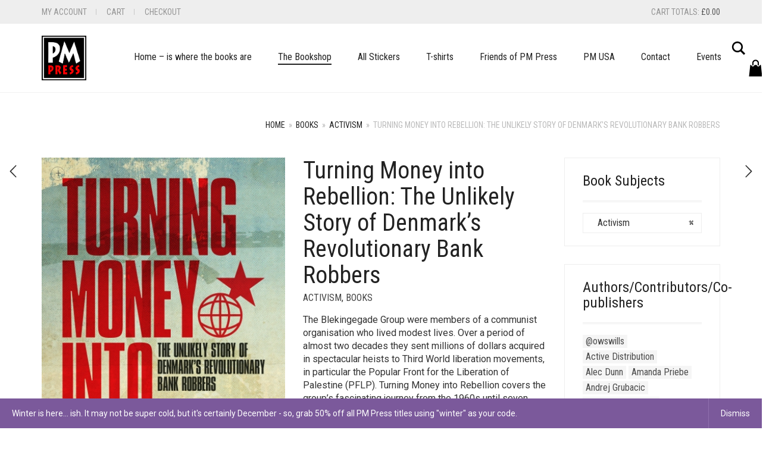

--- FILE ---
content_type: text/html; charset=UTF-8
request_url: https://pmpress.org.uk/product/turning-money-into-rebellion-the-unlikely-story-of-denmarkrsquo/
body_size: 28329
content:
<!DOCTYPE html>
<html lang="en-GB">
<head>
	<meta charset="UTF-8">
	<meta http-equiv="X-UA-Compatible" content="IE=edge">
	<meta name="viewport" content="width=device-width, initial-scale=1">
	<title>Turning Money into Rebellion: The Unlikely Story of Denmark’s Revolutionary Bank Robbers &#8211; PM Press UK</title>
<link href="https://fonts.googleapis.com/css?family=Lato:100,100i,200,200i,300,300i,400,400i,500,500i,600,600i,700,700i,800,800i,900,900i%7COpen+Sans:100,100i,200,200i,300,300i,400,400i,500,500i,600,600i,700,700i,800,800i,900,900i%7CIndie+Flower:100,100i,200,200i,300,300i,400,400i,500,500i,600,600i,700,700i,800,800i,900,900i%7COswald:100,100i,200,200i,300,300i,400,400i,500,500i,600,600i,700,700i,800,800i,900,900i" rel="stylesheet"><meta name='robots' content='max-image-preview:large' />
<link rel='dns-prefetch' href='//fonts.googleapis.com' />
<link rel="alternate" type="application/rss+xml" title="PM Press UK &raquo; Feed" href="https://pmpress.org.uk/feed/" />
<link rel="alternate" type="application/rss+xml" title="PM Press UK &raquo; Comments Feed" href="https://pmpress.org.uk/comments/feed/" />
<link rel="alternate" title="oEmbed (JSON)" type="application/json+oembed" href="https://pmpress.org.uk/wp-json/oembed/1.0/embed?url=https%3A%2F%2Fpmpress.org.uk%2Fproduct%2Fturning-money-into-rebellion-the-unlikely-story-of-denmarkrsquo%2F" />
<link rel="alternate" title="oEmbed (XML)" type="text/xml+oembed" href="https://pmpress.org.uk/wp-json/oembed/1.0/embed?url=https%3A%2F%2Fpmpress.org.uk%2Fproduct%2Fturning-money-into-rebellion-the-unlikely-story-of-denmarkrsquo%2F&#038;format=xml" />

	<meta property="og:type" content="article"/>
	<meta property="og:title" content="Turning Money into Rebellion: The Unlikely Story of Denmark’s Revolutionary Bank Robbers"/>
	<meta property="og:url" content="https://pmpress.org.uk/product/turning-money-into-rebellion-the-unlikely-story-of-denmarkrsquo/"/>
	<meta property="og:site_name" content="PM Press UK"/>

			<meta property="og:description" content="The Blekingegade Group were members of a communist organisation who lived modest lives. Over a period of almost two decades they sent millions of dollars acquired in spectacular heists to Third World liberation movements, in particular the Popular Front for the Liberation of Palestine (PFLP). Turning Money into Rebellion covers the group&#039;s fascinating journey from the 1960s until seven were jailed in 1991."/>
	
			<meta property="og:image" content="https://pmpress.org.uk/wp-content/uploads/2016/07/turning-money-scaled.jpg"/>
		<link itemprop="image" href="https://pmpress.org.uk/wp-content/uploads/2016/07/turning-money-scaled.jpg"/>

					<!--
<PageMap>
	<DataObject type="thumbnail">
		<Attribute name="src" value="https://pmpress.org.uk/wp-content/uploads/2016/07/turning-money-150x150.jpg"/>
		<Attribute name="width" value="150"/>
		<Attribute name="height" value="150"/>
	</DataObject>
</PageMap>
-->
		
			<style>
	.laborator-admin-bar-menu {
		position: relative !important;
		display: inline-block;
		width: 16px !important;
		height: 16px !important;
		background: url(https://pmpress.org.uk/wp-content/themes/aurum/assets/images/laborator-icon.png) no-repeat 0px 0px !important;
		background-size: 16px !important;
		margin-right: 8px !important;
		top: 3px !important;
	}

	.rtl .laborator-admin-bar-menu {
		margin-right: 0 !important;
		margin-left: 8px !important;
	}

	#wp-admin-bar-laborator-options:hover .laborator-admin-bar-menu {
		background-position: 0 -32px !important;
	}

	.laborator-admin-bar-menu:before {
		display: none !important;
	}

	#toplevel_page_laborator_options .wp-menu-image {
		background: url(https://pmpress.org.uk/wp-content/themes/aurum/assets/images/laborator-icon.png) no-repeat 11px 8px !important;
		background-size: 16px !important;
	}

	#toplevel_page_laborator_options .wp-menu-image:before {
		display: none;
	}

	#toplevel_page_laborator_options .wp-menu-image img {
		display: none;
	}

	#toplevel_page_laborator_options:hover .wp-menu-image, #toplevel_page_laborator_options.wp-has-current-submenu .wp-menu-image {
		background-position: 11px -24px !important;
	}
	</style>
	<style id='wp-img-auto-sizes-contain-inline-css' type='text/css'>
img:is([sizes=auto i],[sizes^="auto," i]){contain-intrinsic-size:3000px 1500px}
/*# sourceURL=wp-img-auto-sizes-contain-inline-css */
</style>
<link rel='stylesheet' id='mgwc-style-frontend-css' href='//pmpress.org.uk/wp-content/plugins/expandable-accordion-categories-ultimate-for-woocommerce/css/mgwoocommercecat.css?ver=6.9' type='text/css' media='all' />
<link rel='stylesheet' id='acfwf-wc-cart-block-integration-css' href='//pmpress.org.uk/wp-content/plugins/advanced-coupons-for-woocommerce-free/dist/assets/index-467dde24.css?ver=1766028496' type='text/css' media='all' />
<link rel='stylesheet' id='acfwf-wc-checkout-block-integration-css' href='//pmpress.org.uk/wp-content/plugins/advanced-coupons-for-woocommerce-free/dist/assets/index-2a7d8588.css?ver=1766028496' type='text/css' media='all' />
<link rel='stylesheet' id='layerslider-css' href='//pmpress.org.uk/wp-content/plugins/LayerSlider/assets/static/layerslider/css/layerslider.css?ver=8.1.2' type='text/css' media='all' />
<style id='wp-emoji-styles-inline-css' type='text/css'>

	img.wp-smiley, img.emoji {
		display: inline !important;
		border: none !important;
		box-shadow: none !important;
		height: 1em !important;
		width: 1em !important;
		margin: 0 0.07em !important;
		vertical-align: -0.1em !important;
		background: none !important;
		padding: 0 !important;
	}
/*# sourceURL=wp-emoji-styles-inline-css */
</style>
<style id='wp-block-library-inline-css' type='text/css'>
:root{--wp-block-synced-color:#7a00df;--wp-block-synced-color--rgb:122,0,223;--wp-bound-block-color:var(--wp-block-synced-color);--wp-editor-canvas-background:#ddd;--wp-admin-theme-color:#007cba;--wp-admin-theme-color--rgb:0,124,186;--wp-admin-theme-color-darker-10:#006ba1;--wp-admin-theme-color-darker-10--rgb:0,107,160.5;--wp-admin-theme-color-darker-20:#005a87;--wp-admin-theme-color-darker-20--rgb:0,90,135;--wp-admin-border-width-focus:2px}@media (min-resolution:192dpi){:root{--wp-admin-border-width-focus:1.5px}}.wp-element-button{cursor:pointer}:root .has-very-light-gray-background-color{background-color:#eee}:root .has-very-dark-gray-background-color{background-color:#313131}:root .has-very-light-gray-color{color:#eee}:root .has-very-dark-gray-color{color:#313131}:root .has-vivid-green-cyan-to-vivid-cyan-blue-gradient-background{background:linear-gradient(135deg,#00d084,#0693e3)}:root .has-purple-crush-gradient-background{background:linear-gradient(135deg,#34e2e4,#4721fb 50%,#ab1dfe)}:root .has-hazy-dawn-gradient-background{background:linear-gradient(135deg,#faaca8,#dad0ec)}:root .has-subdued-olive-gradient-background{background:linear-gradient(135deg,#fafae1,#67a671)}:root .has-atomic-cream-gradient-background{background:linear-gradient(135deg,#fdd79a,#004a59)}:root .has-nightshade-gradient-background{background:linear-gradient(135deg,#330968,#31cdcf)}:root .has-midnight-gradient-background{background:linear-gradient(135deg,#020381,#2874fc)}:root{--wp--preset--font-size--normal:16px;--wp--preset--font-size--huge:42px}.has-regular-font-size{font-size:1em}.has-larger-font-size{font-size:2.625em}.has-normal-font-size{font-size:var(--wp--preset--font-size--normal)}.has-huge-font-size{font-size:var(--wp--preset--font-size--huge)}.has-text-align-center{text-align:center}.has-text-align-left{text-align:left}.has-text-align-right{text-align:right}.has-fit-text{white-space:nowrap!important}#end-resizable-editor-section{display:none}.aligncenter{clear:both}.items-justified-left{justify-content:flex-start}.items-justified-center{justify-content:center}.items-justified-right{justify-content:flex-end}.items-justified-space-between{justify-content:space-between}.screen-reader-text{border:0;clip-path:inset(50%);height:1px;margin:-1px;overflow:hidden;padding:0;position:absolute;width:1px;word-wrap:normal!important}.screen-reader-text:focus{background-color:#ddd;clip-path:none;color:#444;display:block;font-size:1em;height:auto;left:5px;line-height:normal;padding:15px 23px 14px;text-decoration:none;top:5px;width:auto;z-index:100000}html :where(.has-border-color){border-style:solid}html :where([style*=border-top-color]){border-top-style:solid}html :where([style*=border-right-color]){border-right-style:solid}html :where([style*=border-bottom-color]){border-bottom-style:solid}html :where([style*=border-left-color]){border-left-style:solid}html :where([style*=border-width]){border-style:solid}html :where([style*=border-top-width]){border-top-style:solid}html :where([style*=border-right-width]){border-right-style:solid}html :where([style*=border-bottom-width]){border-bottom-style:solid}html :where([style*=border-left-width]){border-left-style:solid}html :where(img[class*=wp-image-]){height:auto;max-width:100%}:where(figure){margin:0 0 1em}html :where(.is-position-sticky){--wp-admin--admin-bar--position-offset:var(--wp-admin--admin-bar--height,0px)}@media screen and (max-width:600px){html :where(.is-position-sticky){--wp-admin--admin-bar--position-offset:0px}}

/*# sourceURL=wp-block-library-inline-css */
</style><link rel='stylesheet' id='wc-blocks-style-css' href='//pmpress.org.uk/wp-content/plugins/woocommerce/assets/client/blocks/wc-blocks.css?ver=wc-10.4.3' type='text/css' media='all' />
<style id='global-styles-inline-css' type='text/css'>
:root{--wp--preset--aspect-ratio--square: 1;--wp--preset--aspect-ratio--4-3: 4/3;--wp--preset--aspect-ratio--3-4: 3/4;--wp--preset--aspect-ratio--3-2: 3/2;--wp--preset--aspect-ratio--2-3: 2/3;--wp--preset--aspect-ratio--16-9: 16/9;--wp--preset--aspect-ratio--9-16: 9/16;--wp--preset--color--black: #000000;--wp--preset--color--cyan-bluish-gray: #abb8c3;--wp--preset--color--white: #ffffff;--wp--preset--color--pale-pink: #f78da7;--wp--preset--color--vivid-red: #cf2e2e;--wp--preset--color--luminous-vivid-orange: #ff6900;--wp--preset--color--luminous-vivid-amber: #fcb900;--wp--preset--color--light-green-cyan: #7bdcb5;--wp--preset--color--vivid-green-cyan: #00d084;--wp--preset--color--pale-cyan-blue: #8ed1fc;--wp--preset--color--vivid-cyan-blue: #0693e3;--wp--preset--color--vivid-purple: #9b51e0;--wp--preset--gradient--vivid-cyan-blue-to-vivid-purple: linear-gradient(135deg,rgb(6,147,227) 0%,rgb(155,81,224) 100%);--wp--preset--gradient--light-green-cyan-to-vivid-green-cyan: linear-gradient(135deg,rgb(122,220,180) 0%,rgb(0,208,130) 100%);--wp--preset--gradient--luminous-vivid-amber-to-luminous-vivid-orange: linear-gradient(135deg,rgb(252,185,0) 0%,rgb(255,105,0) 100%);--wp--preset--gradient--luminous-vivid-orange-to-vivid-red: linear-gradient(135deg,rgb(255,105,0) 0%,rgb(207,46,46) 100%);--wp--preset--gradient--very-light-gray-to-cyan-bluish-gray: linear-gradient(135deg,rgb(238,238,238) 0%,rgb(169,184,195) 100%);--wp--preset--gradient--cool-to-warm-spectrum: linear-gradient(135deg,rgb(74,234,220) 0%,rgb(151,120,209) 20%,rgb(207,42,186) 40%,rgb(238,44,130) 60%,rgb(251,105,98) 80%,rgb(254,248,76) 100%);--wp--preset--gradient--blush-light-purple: linear-gradient(135deg,rgb(255,206,236) 0%,rgb(152,150,240) 100%);--wp--preset--gradient--blush-bordeaux: linear-gradient(135deg,rgb(254,205,165) 0%,rgb(254,45,45) 50%,rgb(107,0,62) 100%);--wp--preset--gradient--luminous-dusk: linear-gradient(135deg,rgb(255,203,112) 0%,rgb(199,81,192) 50%,rgb(65,88,208) 100%);--wp--preset--gradient--pale-ocean: linear-gradient(135deg,rgb(255,245,203) 0%,rgb(182,227,212) 50%,rgb(51,167,181) 100%);--wp--preset--gradient--electric-grass: linear-gradient(135deg,rgb(202,248,128) 0%,rgb(113,206,126) 100%);--wp--preset--gradient--midnight: linear-gradient(135deg,rgb(2,3,129) 0%,rgb(40,116,252) 100%);--wp--preset--font-size--small: 13px;--wp--preset--font-size--medium: 20px;--wp--preset--font-size--large: 36px;--wp--preset--font-size--x-large: 42px;--wp--preset--spacing--20: 0.44rem;--wp--preset--spacing--30: 0.67rem;--wp--preset--spacing--40: 1rem;--wp--preset--spacing--50: 1.5rem;--wp--preset--spacing--60: 2.25rem;--wp--preset--spacing--70: 3.38rem;--wp--preset--spacing--80: 5.06rem;--wp--preset--shadow--natural: 6px 6px 9px rgba(0, 0, 0, 0.2);--wp--preset--shadow--deep: 12px 12px 50px rgba(0, 0, 0, 0.4);--wp--preset--shadow--sharp: 6px 6px 0px rgba(0, 0, 0, 0.2);--wp--preset--shadow--outlined: 6px 6px 0px -3px rgb(255, 255, 255), 6px 6px rgb(0, 0, 0);--wp--preset--shadow--crisp: 6px 6px 0px rgb(0, 0, 0);}:where(.is-layout-flex){gap: 0.5em;}:where(.is-layout-grid){gap: 0.5em;}body .is-layout-flex{display: flex;}.is-layout-flex{flex-wrap: wrap;align-items: center;}.is-layout-flex > :is(*, div){margin: 0;}body .is-layout-grid{display: grid;}.is-layout-grid > :is(*, div){margin: 0;}:where(.wp-block-columns.is-layout-flex){gap: 2em;}:where(.wp-block-columns.is-layout-grid){gap: 2em;}:where(.wp-block-post-template.is-layout-flex){gap: 1.25em;}:where(.wp-block-post-template.is-layout-grid){gap: 1.25em;}.has-black-color{color: var(--wp--preset--color--black) !important;}.has-cyan-bluish-gray-color{color: var(--wp--preset--color--cyan-bluish-gray) !important;}.has-white-color{color: var(--wp--preset--color--white) !important;}.has-pale-pink-color{color: var(--wp--preset--color--pale-pink) !important;}.has-vivid-red-color{color: var(--wp--preset--color--vivid-red) !important;}.has-luminous-vivid-orange-color{color: var(--wp--preset--color--luminous-vivid-orange) !important;}.has-luminous-vivid-amber-color{color: var(--wp--preset--color--luminous-vivid-amber) !important;}.has-light-green-cyan-color{color: var(--wp--preset--color--light-green-cyan) !important;}.has-vivid-green-cyan-color{color: var(--wp--preset--color--vivid-green-cyan) !important;}.has-pale-cyan-blue-color{color: var(--wp--preset--color--pale-cyan-blue) !important;}.has-vivid-cyan-blue-color{color: var(--wp--preset--color--vivid-cyan-blue) !important;}.has-vivid-purple-color{color: var(--wp--preset--color--vivid-purple) !important;}.has-black-background-color{background-color: var(--wp--preset--color--black) !important;}.has-cyan-bluish-gray-background-color{background-color: var(--wp--preset--color--cyan-bluish-gray) !important;}.has-white-background-color{background-color: var(--wp--preset--color--white) !important;}.has-pale-pink-background-color{background-color: var(--wp--preset--color--pale-pink) !important;}.has-vivid-red-background-color{background-color: var(--wp--preset--color--vivid-red) !important;}.has-luminous-vivid-orange-background-color{background-color: var(--wp--preset--color--luminous-vivid-orange) !important;}.has-luminous-vivid-amber-background-color{background-color: var(--wp--preset--color--luminous-vivid-amber) !important;}.has-light-green-cyan-background-color{background-color: var(--wp--preset--color--light-green-cyan) !important;}.has-vivid-green-cyan-background-color{background-color: var(--wp--preset--color--vivid-green-cyan) !important;}.has-pale-cyan-blue-background-color{background-color: var(--wp--preset--color--pale-cyan-blue) !important;}.has-vivid-cyan-blue-background-color{background-color: var(--wp--preset--color--vivid-cyan-blue) !important;}.has-vivid-purple-background-color{background-color: var(--wp--preset--color--vivid-purple) !important;}.has-black-border-color{border-color: var(--wp--preset--color--black) !important;}.has-cyan-bluish-gray-border-color{border-color: var(--wp--preset--color--cyan-bluish-gray) !important;}.has-white-border-color{border-color: var(--wp--preset--color--white) !important;}.has-pale-pink-border-color{border-color: var(--wp--preset--color--pale-pink) !important;}.has-vivid-red-border-color{border-color: var(--wp--preset--color--vivid-red) !important;}.has-luminous-vivid-orange-border-color{border-color: var(--wp--preset--color--luminous-vivid-orange) !important;}.has-luminous-vivid-amber-border-color{border-color: var(--wp--preset--color--luminous-vivid-amber) !important;}.has-light-green-cyan-border-color{border-color: var(--wp--preset--color--light-green-cyan) !important;}.has-vivid-green-cyan-border-color{border-color: var(--wp--preset--color--vivid-green-cyan) !important;}.has-pale-cyan-blue-border-color{border-color: var(--wp--preset--color--pale-cyan-blue) !important;}.has-vivid-cyan-blue-border-color{border-color: var(--wp--preset--color--vivid-cyan-blue) !important;}.has-vivid-purple-border-color{border-color: var(--wp--preset--color--vivid-purple) !important;}.has-vivid-cyan-blue-to-vivid-purple-gradient-background{background: var(--wp--preset--gradient--vivid-cyan-blue-to-vivid-purple) !important;}.has-light-green-cyan-to-vivid-green-cyan-gradient-background{background: var(--wp--preset--gradient--light-green-cyan-to-vivid-green-cyan) !important;}.has-luminous-vivid-amber-to-luminous-vivid-orange-gradient-background{background: var(--wp--preset--gradient--luminous-vivid-amber-to-luminous-vivid-orange) !important;}.has-luminous-vivid-orange-to-vivid-red-gradient-background{background: var(--wp--preset--gradient--luminous-vivid-orange-to-vivid-red) !important;}.has-very-light-gray-to-cyan-bluish-gray-gradient-background{background: var(--wp--preset--gradient--very-light-gray-to-cyan-bluish-gray) !important;}.has-cool-to-warm-spectrum-gradient-background{background: var(--wp--preset--gradient--cool-to-warm-spectrum) !important;}.has-blush-light-purple-gradient-background{background: var(--wp--preset--gradient--blush-light-purple) !important;}.has-blush-bordeaux-gradient-background{background: var(--wp--preset--gradient--blush-bordeaux) !important;}.has-luminous-dusk-gradient-background{background: var(--wp--preset--gradient--luminous-dusk) !important;}.has-pale-ocean-gradient-background{background: var(--wp--preset--gradient--pale-ocean) !important;}.has-electric-grass-gradient-background{background: var(--wp--preset--gradient--electric-grass) !important;}.has-midnight-gradient-background{background: var(--wp--preset--gradient--midnight) !important;}.has-small-font-size{font-size: var(--wp--preset--font-size--small) !important;}.has-medium-font-size{font-size: var(--wp--preset--font-size--medium) !important;}.has-large-font-size{font-size: var(--wp--preset--font-size--large) !important;}.has-x-large-font-size{font-size: var(--wp--preset--font-size--x-large) !important;}
/*# sourceURL=global-styles-inline-css */
</style>

<style id='classic-theme-styles-inline-css' type='text/css'>
/*! This file is auto-generated */
.wp-block-button__link{color:#fff;background-color:#32373c;border-radius:9999px;box-shadow:none;text-decoration:none;padding:calc(.667em + 2px) calc(1.333em + 2px);font-size:1.125em}.wp-block-file__button{background:#32373c;color:#fff;text-decoration:none}
/*# sourceURL=/wp-includes/css/classic-themes.min.css */
</style>
<link rel='stylesheet' id='contact-form-7-css' href='//pmpress.org.uk/wp-content/plugins/contact-form-7/includes/css/styles.css?ver=6.1.4' type='text/css' media='all' />
<link rel='stylesheet' id='photoswipe-css' href='//pmpress.org.uk/wp-content/plugins/woocommerce/assets/css/photoswipe/photoswipe.min.css?ver=10.4.3' type='text/css' media='all' />
<link rel='stylesheet' id='photoswipe-default-skin-css' href='//pmpress.org.uk/wp-content/plugins/woocommerce/assets/css/photoswipe/default-skin/default-skin.min.css?ver=10.4.3' type='text/css' media='all' />
<style id='woocommerce-inline-inline-css' type='text/css'>
.woocommerce form .form-row .required { visibility: visible; }
/*# sourceURL=woocommerce-inline-inline-css */
</style>
<link rel='stylesheet' id='aws-style-css' href='//pmpress.org.uk/wp-content/plugins/advanced-woo-search/assets/css/common.min.css?ver=3.52' type='text/css' media='all' />
<link rel='stylesheet' id='brands-styles-css' href='//pmpress.org.uk/wp-content/plugins/woocommerce/assets/css/brands.css?ver=10.4.3' type='text/css' media='all' />
<link rel='stylesheet' id='icons-fontawesome-css' href='//pmpress.org.uk/wp-content/themes/aurum/assets/css/fonts/font-awesome/css/font-awesome.min.css' type='text/css' media='all' />
<link rel='stylesheet' id='icons-aurum-css' href='//pmpress.org.uk/wp-content/themes/aurum/assets/css/fonts/aurum-icons/font-icons.css' type='text/css' media='all' />
<link rel='stylesheet' id='bootstrap-css' href='//pmpress.org.uk/wp-content/themes/aurum/assets/css/bootstrap.css?ver=4.0.10.1760444644' type='text/css' media='all' />
<link rel='stylesheet' id='aurum-main-css' href='//pmpress.org.uk/wp-content/themes/aurum/assets/css/aurum.css?ver=4.0.10.1760444644' type='text/css' media='all' />
<link rel='stylesheet' id='style-css' href='//pmpress.org.uk/wp-content/themes/aurum/style.css?ver=4.0.10.1760444644' type='text/css' media='all' />
<link rel='stylesheet' id='primary-font-css' href='//fonts.googleapis.com/css?family=Roboto%3A300italic%2C400italic%2C700italic%2C300%2C400%2C700&#038;ver=6.9' type='text/css' media='all' />
<link rel='stylesheet' id='heading-font-css' href='//fonts.googleapis.com/css?family=Roboto+Condensed%3A300italic%2C400italic%2C700italic%2C300%2C400%2C700&#038;ver=6.9' type='text/css' media='all' />
<link rel='stylesheet' id='wwp_single_product_page_css-css' href='//pmpress.org.uk/wp-content/plugins/woocommerce-wholesale-prices/css/frontend/product/wwp-single-product-page.css?ver=2.2.5' type='text/css' media='all' />
	<script type="text/javascript">
		var ajaxurl = ajaxurl || 'https://pmpress.org.uk/wp-admin/admin-ajax.php';
	</script>
	<script src="//pmpress.org.uk/wp-includes/js/jquery/jquery.min.js?ver=3.7.1" id="jquery-core-js"></script>
<script src="//pmpress.org.uk/wp-includes/js/jquery/jquery-migrate.min.js?ver=3.4.1" id="jquery-migrate-js"></script>
<script src="//pmpress.org.uk/wp-content/plugins/woocommerce/assets/js/jquery-blockui/jquery.blockUI.min.js?ver=2.7.0-wc.10.4.3" id="wc-jquery-blockui-js" defer data-wp-strategy="defer"></script>
<script id="wc-add-to-cart-js-extra">
var wc_add_to_cart_params = {"ajax_url":"/wp-admin/admin-ajax.php","wc_ajax_url":"/?wc-ajax=%%endpoint%%","i18n_view_cart":"View basket","cart_url":"https://pmpress.org.uk/cart/","is_cart":"","cart_redirect_after_add":"no"};
//# sourceURL=wc-add-to-cart-js-extra
</script>
<script src="//pmpress.org.uk/wp-content/plugins/woocommerce/assets/js/frontend/add-to-cart.min.js?ver=10.4.3" id="wc-add-to-cart-js" defer data-wp-strategy="defer"></script>
<script src="//pmpress.org.uk/wp-content/plugins/woocommerce/assets/js/zoom/jquery.zoom.min.js?ver=1.7.21-wc.10.4.3" id="wc-zoom-js" defer data-wp-strategy="defer"></script>
<script src="//pmpress.org.uk/wp-content/plugins/woocommerce/assets/js/flexslider/jquery.flexslider.min.js?ver=2.7.2-wc.10.4.3" id="wc-flexslider-js" defer data-wp-strategy="defer"></script>
<script src="//pmpress.org.uk/wp-content/plugins/woocommerce/assets/js/photoswipe/photoswipe.min.js?ver=4.1.1-wc.10.4.3" id="wc-photoswipe-js" defer data-wp-strategy="defer"></script>
<script src="//pmpress.org.uk/wp-content/plugins/woocommerce/assets/js/photoswipe/photoswipe-ui-default.min.js?ver=4.1.1-wc.10.4.3" id="wc-photoswipe-ui-default-js" defer data-wp-strategy="defer"></script>
<script id="wc-single-product-js-extra">
var wc_single_product_params = {"i18n_required_rating_text":"Please select a rating","i18n_rating_options":["1 of 5 stars","2 of 5 stars","3 of 5 stars","4 of 5 stars","5 of 5 stars"],"i18n_product_gallery_trigger_text":"View full-screen image gallery","review_rating_required":"yes","flexslider":{"rtl":false,"animation":"slide","smoothHeight":true,"directionNav":false,"controlNav":"thumbnails","slideshow":false,"animationSpeed":500,"animationLoop":false,"allowOneSlide":false},"zoom_enabled":"1","zoom_options":[],"photoswipe_enabled":"1","photoswipe_options":{"shareEl":false,"closeOnScroll":false,"history":false,"hideAnimationDuration":0,"showAnimationDuration":0},"flexslider_enabled":"1"};
//# sourceURL=wc-single-product-js-extra
</script>
<script src="//pmpress.org.uk/wp-content/plugins/woocommerce/assets/js/frontend/single-product.min.js?ver=10.4.3" id="wc-single-product-js" defer data-wp-strategy="defer"></script>
<script src="//pmpress.org.uk/wp-content/plugins/woocommerce/assets/js/js-cookie/js.cookie.min.js?ver=2.1.4-wc.10.4.3" id="wc-js-cookie-js" defer data-wp-strategy="defer"></script>
<script id="woocommerce-js-extra">
var woocommerce_params = {"ajax_url":"/wp-admin/admin-ajax.php","wc_ajax_url":"/?wc-ajax=%%endpoint%%","i18n_password_show":"Show password","i18n_password_hide":"Hide password"};
//# sourceURL=woocommerce-js-extra
</script>
<script src="//pmpress.org.uk/wp-content/plugins/woocommerce/assets/js/frontend/woocommerce.min.js?ver=10.4.3" id="woocommerce-js" defer data-wp-strategy="defer"></script>
<script id="WCPAY_ASSETS-js-extra">
var wcpayAssets = {"url":"https://pmpress.org.uk/wp-content/plugins/woocommerce-payments/dist/"};
//# sourceURL=WCPAY_ASSETS-js-extra
</script>
<meta name="generator" content="Powered by LayerSlider 8.1.2 - Build Heros, Sliders, and Popups. Create Animations and Beautiful, Rich Web Content as Easy as Never Before on WordPress." />
<!-- LayerSlider updates and docs at: https://layerslider.com -->
<link rel="https://api.w.org/" href="https://pmpress.org.uk/wp-json/" /><link rel="alternate" title="JSON" type="application/json" href="https://pmpress.org.uk/wp-json/wp/v2/product/289" /><link rel="EditURI" type="application/rsd+xml" title="RSD" href="https://pmpress.org.uk/xmlrpc.php?rsd" />
<meta name="generator" content="WordPress 6.9" />
<meta name="generator" content="WooCommerce 10.4.3" />
<link rel="canonical" href="https://pmpress.org.uk/product/turning-money-into-rebellion-the-unlikely-story-of-denmarkrsquo/" />
<link rel='shortlink' href='https://pmpress.org.uk/?p=289' />
<meta name="generator" content="Advanced Coupons for WooCommerce Free v4.7.1" /><meta name="wwp" content="yes" />		<style>
			h1, h2, h3, h4, h5, h6,
			.up,
			.to-uppercase,
			.breadcrumb,
			.tooltip-inner,
			.header-menu .lab-mini-cart .cart_list li .product-details a span,
			.header-menu .lab-mini-cart .cart_list li .product-details .quantity,
			.header-menu .lab-mini-cart .total,
			header.site-header ul.nav li a,
			header.site-header div.nav > ul li a,
			header.mobile-menu div.mobile-menu > ul li,
			header.mobile-menu ul.mobile-menu li,
			.chosen-container .chosen-results li,
			.search .search-results-list .search-results li .post-details .meta,
			.sidebar .sidebar-entry.widget_shopping_cart .total strong,
			.top-menu--cart-totals,
			.top-menu--link,
			.top-menu--widget-current-date,
			.top-menu--widget-menu .menu li,
			.top-menu--widget-wpml-currency-switcher .wcml-dropdown,
			.top-menu--widget-wpml-language-switcher .wpml-ls-legacy-list-horizontal li a,
			.sidebar .sidebar-entry ul li,
			#yith-wcwl-popup-message,
			.shop-empty-cart-page .cart-empty-title p a,
			.header-menu .lab-mini-cart .cart_list li.empty,
			.search .search-header .tabs a,
			.banner .button_outer .button_inner .banner-content strong,
			.banner .button_outer .button_inner .banner-content span,
			.sidebar .sidebar-entry ul li,
			.page-container .wpb_content_element.lab_wpb_testimonials .testimonials-inner .testimonial-entry .testimonial-blockquote cite,
			.woocommerce #place_order,
			.woocommerce .coupon-form .coupon .woocommerce-error,
			.woocommerce .coupon-form .coupon .woocommerce-info,
			.woocommerce .coupon-form .coupon .woocommerce-message,
			.woocommerce .cross-sells .product-item .product-link .button,
			.woocommerce .products .product .item-info a[data-product_id].is-textual,
			.woocommerce .single-product .product-type-external .cart .single_add_to_cart_button,
			.woocommerce .summary form.cart .button,
			.woocommerce .woocommerce-cart-form table.wishlist_table tbody tr td.product-add-to-cart .button,
			.woocommerce .woocommerce-cart-form table.wishlist_table thead tr td.product-add-to-cart .button,
			.woocommerce .woocommerce-cart-form table.wishlist_table thead tr th,
			.woocommerce .woocommerce-order-details .order-again .button,
			.woocommerce-breadcrumb,
			.woocommerce .icon-button .title,
			.woocommerce .woocommerce-cart-form .shop_table td .name,
			.woocommerce .shop_attributes td,
			.woocommerce .shop_attributes th,
			.woocommerce .summary form.cart .variations .label,
			.woocommerce .summary form.cart .reset_variations,
			.woocommerce .woocommerce-cart-form .shop_table th,
			.woocommerce #order_review .shop_table tr td,
			.woocommerce #order_review .shop_table tr th,
			.woocommerce .cart_totals .shop_table tr td,
			.woocommerce .cart_totals .shop_table tr th,
			.woocommerce .woocommerce-MyAccount-links {
				text-transform: uppercase;
			}
		</style>
		<style id="theme-custom-css">
body {}.home .page-container {margin-top:0}h1, h2, h3, h4, h5, h6, .sidebar .sidebar-entry ul li, header.site-header div.nav > ul li a, header.site-header ul.nav li a {text-transform:none;}#floatright {float:right;}#floatright img{padding: 5px;}select {    -webkit-appearance: none;    -moz-appearance: none;    -webkit-user-select: none;    -moz-user-select: none;    -webkit-padding-end: 20px;    -moz-padding-end: 20px;    -webkit-padding-start: 2px;    -moz-padding-start: 2px;    background-color: #fff;     background-position: center right;    background-repeat: no-repeat;    border: 1px solid #AAA;    border-radius: 2px;    color: #555;    font-size: inherit;    margin: 0;    overflow: hidden;    padding-top: 2px;    padding-bottom: 2px;    text-overflow: ellipsis;    white-space: nowrap;}
</style>	<noscript><style>.woocommerce-product-gallery{ opacity: 1 !important; }</style></noscript>
	<link rel="modulepreload" href="https://pmpress.org.uk/wp-content/plugins/advanced-coupons-for-woocommerce-free/dist/common/NoticesPlugin.12346420.js"  /><link rel="modulepreload" href="https://pmpress.org.uk/wp-content/plugins/advanced-coupons-for-woocommerce-free/dist/common/sanitize.7727159a.js"  /><link rel="modulepreload" href="https://pmpress.org.uk/wp-content/plugins/advanced-coupons-for-woocommerce-free/dist/common/NoticesPlugin.12346420.js"  /><link rel="modulepreload" href="https://pmpress.org.uk/wp-content/plugins/advanced-coupons-for-woocommerce-free/dist/common/sanitize.7727159a.js"  /><link rel="icon" href="https://pmpress.org.uk/wp-content/uploads/2016/07/cropped-PM-Logo300blknoborder-100x100.jpg" sizes="32x32" />
<link rel="icon" href="https://pmpress.org.uk/wp-content/uploads/2016/07/cropped-PM-Logo300blknoborder-300x300.jpg" sizes="192x192" />
<link rel="apple-touch-icon" href="https://pmpress.org.uk/wp-content/uploads/2016/07/cropped-PM-Logo300blknoborder-300x300.jpg" />
<meta name="msapplication-TileImage" content="https://pmpress.org.uk/wp-content/uploads/2016/07/cropped-PM-Logo300blknoborder-300x300.jpg" />
<link rel='stylesheet' id='wc-blocks-checkout-style-css' href='//pmpress.org.uk/wp-content/plugins/woocommerce-payments/dist/blocks-checkout.css?ver=10.4.0' type='text/css' media='all' />
<link rel='stylesheet' id='slick-css' href='//pmpress.org.uk/wp-content/themes/aurum/assets/js/slick/slick.css?ver=4.0.10.1760444644' type='text/css' media='all' />
<link rel='stylesheet' id='slick-theme-css' href='//pmpress.org.uk/wp-content/themes/aurum/assets/js/slick/slick-theme.css?ver=4.0.10.1760444644' type='text/css' media='all' />
<link rel='stylesheet' id='select2-css' href='//pmpress.org.uk/wp-content/plugins/woocommerce/assets/css/select2.css?ver=10.4.3' type='text/css' media='all' />
</head>
	<body class="wp-singular product-template-default single single-product postid-289 wp-theme-aurum theme-aurum woocommerce woocommerce-page woocommerce-demo-store woocommerce-no-js single-post-lightbox-on">
		
		<header class="site-header header-type-1 sticky">

	<div class="top-menu top-menu--gray top-menu--columns-2">
	
	<div class="container">
		
		<div class="row">
		
						<div class="col">
				
				<div class="top-menu--widget top-menu--widget-menu"><div class="menu-top-container"><ul id="menu-top" class="menu"><li id="menu-item-541" class="menu-item menu-item-type-post_type menu-item-object-page menu-item-541"><a href="https://pmpress.org.uk/my-account/">My Account</a></li>
<li id="menu-item-543" class="menu-item menu-item-type-post_type menu-item-object-page menu-item-543"><a href="https://pmpress.org.uk/cart/">Cart</a></li>
<li id="menu-item-542" class="menu-item menu-item-type-post_type menu-item-object-page menu-item-542"><a href="https://pmpress.org.uk/checkout/">Checkout</a></li>
</ul></div></div>				
			</div>
						
						<div class="col right">
				
				<div class="top-menu--widget top-menu--widget-cart-totals"><a href="https://pmpress.org.uk/cart/" class="top-menu--cart-totals">Cart totals: <span class="top-menu--number"><span class="woocommerce-Price-amount amount"><bdi><span class="woocommerce-Price-currencySymbol">&pound;</span>0.00</bdi></span></span></a></div>				
			</div>
						
		</div>
		
	</div>
	
</div>
	<div class="container">
		<div class="row">
			<div class="col-sm-12">

				<div class="header-menu">

					<div class="logo">

	<a href="https://pmpress.org.uk">
			<style>
			.logo-dimensions {
				min-width: 75px;
				width: 75px;
			}
		</style>
		<img src="//pmpress.org.uk/wp-content/uploads/2016/07/PM-Logo300whtbrder.jpg" class="logo-dimensions normal-logo" id="site-logo" alt="PM Press UK" width="75"
							 			 height="74.559399477807" />

				</a>
	
		<style>
	@media screen and (max-width: 768px) {
		.logo-dimensions {
			min-width: 75px !important;
			width: 75px !important;
		}
	}
	</style>
	
</div>
<nav class="main-menu" role="navigation">
	<ul id="menu-main" class="nav"><li id="menu-item-326" class="menu-item menu-item-type-post_type menu-item-object-page menu-item-home menu-item-326"><a href="https://pmpress.org.uk/">Home &#8211; is where the books are</a></li>
<li id="menu-item-1056" class="menu-item menu-item-type-post_type menu-item-object-page current_page_parent menu-item-1056"><a href="https://pmpress.org.uk/shop/">The Bookshop</a></li>
<li id="menu-item-11105" class="menu-item menu-item-type-custom menu-item-object-custom menu-item-11105"><a href="https://pmpress.org.uk/product-category/merch/stickers/">All Stickers</a></li>
<li id="menu-item-9349" class="menu-item menu-item-type-post_type menu-item-object-page menu-item-9349"><a href="https://pmpress.org.uk/t-shirts/">T-shirts</a></li>
<li id="menu-item-337" class="menu-item menu-item-type-post_type menu-item-object-page menu-item-337"><a href="https://pmpress.org.uk/friends-of-pm/">Friends of PM Press</a></li>
<li id="menu-item-331" class="menu-item menu-item-type-custom menu-item-object-custom menu-item-331"><a href="https://pmpress.org/">PM USA</a></li>
<li id="menu-item-1094" class="menu-item menu-item-type-post_type menu-item-object-page menu-item-1094"><a href="https://pmpress.org.uk/contact/">Contact</a></li>
<li id="menu-item-1284" class="menu-item menu-item-type-post_type menu-item-object-page menu-item-1284"><a href="https://pmpress.org.uk/meet-us-in-person/">Events</a></li>
</ul>	
	
	</nav>
					<div class="header-links">

	<ul class="header-widgets">
				<li>

			<form action="https://pmpress.org.uk" method="get" class="search-form" enctype="application/x-www-form-urlencoded">

				<div class="search-input-env">
					<input type="text" class="form-control search-input" name="s" placeholder="Search..." value="">
				</div>
				
				
				<a href="#" class="search-btn">
					<svg version="1.1" xmlns="http://www.w3.org/2000/svg" x="0px" y="0px"

	 width="24px" height="24px" viewBox="0 0 512 512" enable-background="new 0 0 512 512" xml:space="preserve">

<path id="search-svg" d="M460.355,421.59L353.844,315.078c20.041-27.553,31.885-61.437,31.885-98.037

	C385.729,124.934,310.793,50,218.686,50C126.58,50,51.645,124.934,51.645,217.041c0,92.106,74.936,167.041,167.041,167.041

	c34.912,0,67.352-10.773,94.184-29.158L419.945,462L460.355,421.59z M100.631,217.041c0-65.096,52.959-118.056,118.055-118.056

	c65.098,0,118.057,52.959,118.057,118.056c0,65.096-52.959,118.056-118.057,118.056C153.59,335.097,100.631,282.137,100.631,217.041

	z"/>

</svg>

					<span class="sr-only">Search</span>
				</a>

			</form>

		</li>
		
				<li>
			<a class="cart-counter" href="https://pmpress.org.uk/cart/">
									<span class="badge items-count">0</span>
								
				<svg version="1.1" xmlns="http://www.w3.org/2000/svg" x="0px" y="0px"
	 width="24px" height="24px" viewBox="0 0 512 512" enable-background="new 0 0 512 512" xml:space="preserve">
<path id="cart_3-svg" d="M189,192.303c8.284,0,15-6.717,15-15V132c0-28.673,23.328-52,52-52c28.674,0,52,23.327,52,52
	v45.303c0,8.283,6.716,15,15,15s15-6.717,15-15V132c0-45.287-36.713-82-82-82s-82,36.713-82,82v45.303
	C174,185.586,180.716,192.303,189,192.303z M417.416,462H94.584l30.555-281.667h25.993c1.551,19.54,17.937,34.97,37.868,34.97
	s36.317-15.43,37.868-34.97h58.264c1.551,19.54,17.937,34.97,37.868,34.97s36.317-15.43,37.868-34.97h26.103L417.416,462z"/>
</svg>
			</a>

			<div class="woocommerce lab-mini-cart">
				<div class="cart-is-loading">Loading cart contents...</div>
			</div>
		</li>
			</ul>

</div>
				</div>

			</div>
		</div>
	</div>

	
</header>

<header class="mobile-menu">

	<section class="mobile-logo">
	
		<div class="logo">

	<a href="https://pmpress.org.uk">
			<style>
			.logo-dimensions {
				min-width: 75px;
				width: 75px;
			}
		</style>
		<img src="//pmpress.org.uk/wp-content/uploads/2016/07/PM-Logo300whtbrder.jpg" class="logo-dimensions normal-logo" id="site-logo" alt="PM Press UK" width="75"
							 			 height="74.559399477807" />

				</a>
	
		<style>
	@media screen and (max-width: 768px) {
		.logo-dimensions {
			min-width: 75px !important;
			width: 75px !important;
		}
	}
	</style>
	
</div>

		<div class="mobile-toggles">
			<a class="toggle-menu" href="#">
				<svg version="1.1" xmlns="http://www.w3.org/2000/svg" x="0px" y="0px"
	 width="24px" height="24px" viewBox="0 0 512 512" enable-background="new 0 0 512 512" xml:space="preserve">
<path id="toggle-menu-svg" d="M462,163.5H50v-65h412V163.5z M462,223.5H50v65h412V223.5z M462,348.5H50v65h412V348.5z"/>
</svg>
				<span class="sr-only">Toggle Menu</span>
			</a>
		</div>

	</section>

	<section class="mobile-menu--content">
		
			
				<div class="search-site">
			
					<form action="https://pmpress.org.uk" method="get" class="search-form" enctype="application/x-www-form-urlencoded">

	<div class="search-input-env">
		<input type="text" class="form-control search-input" name="s" placeholder="Search..." value="">
				
		
		<button type="submit" class="btn btn-link mobile-search-button">
			<svg version="1.1" xmlns="http://www.w3.org/2000/svg" x="0px" y="0px"

	 width="24px" height="24px" viewBox="0 0 512 512" enable-background="new 0 0 512 512" xml:space="preserve">

<path id="search-svg" d="M460.355,421.59L353.844,315.078c20.041-27.553,31.885-61.437,31.885-98.037

	C385.729,124.934,310.793,50,218.686,50C126.58,50,51.645,124.934,51.645,217.041c0,92.106,74.936,167.041,167.041,167.041

	c34.912,0,67.352-10.773,94.184-29.158L419.945,462L460.355,421.59z M100.631,217.041c0-65.096,52.959-118.056,118.055-118.056

	c65.098,0,118.057,52.959,118.057,118.056c0,65.096-52.959,118.056-118.057,118.056C153.59,335.097,100.631,282.137,100.631,217.041

	z"/>

</svg>

		</button>
	</div>

</form>			
				</div>
				<ul id="menu-main-1" class="mobile-menu"><li class="menu-item menu-item-type-post_type menu-item-object-page menu-item-home menu-item-326"><a href="https://pmpress.org.uk/">Home &#8211; is where the books are</a></li>
<li class="menu-item menu-item-type-post_type menu-item-object-page current_page_parent menu-item-1056"><a href="https://pmpress.org.uk/shop/">The Bookshop</a></li>
<li class="menu-item menu-item-type-custom menu-item-object-custom menu-item-11105"><a href="https://pmpress.org.uk/product-category/merch/stickers/">All Stickers</a></li>
<li class="menu-item menu-item-type-post_type menu-item-object-page menu-item-9349"><a href="https://pmpress.org.uk/t-shirts/">T-shirts</a></li>
<li class="menu-item menu-item-type-post_type menu-item-object-page menu-item-337"><a href="https://pmpress.org.uk/friends-of-pm/">Friends of PM Press</a></li>
<li class="menu-item menu-item-type-custom menu-item-object-custom menu-item-331"><a href="https://pmpress.org/">PM USA</a></li>
<li class="menu-item menu-item-type-post_type menu-item-object-page menu-item-1094"><a href="https://pmpress.org.uk/contact/">Contact</a></li>
<li class="menu-item menu-item-type-post_type menu-item-object-page menu-item-1284"><a href="https://pmpress.org.uk/meet-us-in-person/">Events</a></li>
</ul>		<section class="cart-info">
			<a class="cart-counter cart-zero" href="https://pmpress.org.uk/cart/">
				<i class="cart-icon"><svg version="1.1" xmlns="http://www.w3.org/2000/svg" x="0px" y="0px"
	 width="24px" height="24px" viewBox="0 0 512 512" enable-background="new 0 0 512 512" xml:space="preserve">
<path id="cart-info-icon" d="M189,192.303c8.284,0,15-6.717,15-15V132c0-28.673,23.328-52,52-52c28.674,0,52,23.327,52,52
	v45.303c0,8.283,6.716,15,15,15s15-6.717,15-15V132c0-45.287-36.713-82-82-82s-82,36.713-82,82v45.303
	C174,185.586,180.716,192.303,189,192.303z M417.416,462H94.584l30.555-281.667h25.993c1.551,19.54,17.937,34.97,37.868,34.97
	s36.317-15.43,37.868-34.97h58.264c1.551,19.54,17.937,34.97,37.868,34.97s36.317-15.43,37.868-34.97h26.103L417.416,462z"/>
</svg>
</i>
				<strong>Cart</strong>
				<span class="badge items-count">0</span>
			</a>
		</section>
		<div class="top-menu top-menu--light top-menu--columns-2">
	
	<div class="container">
		
		<div class="row">
		
						<div class="col">
				
				<div class="top-menu--widget top-menu--widget-menu"><div class="menu-top-container"><ul id="menu-top-1" class="menu"><li class="menu-item menu-item-type-post_type menu-item-object-page menu-item-541"><a href="https://pmpress.org.uk/my-account/">My Account</a></li>
<li class="menu-item menu-item-type-post_type menu-item-object-page menu-item-543"><a href="https://pmpress.org.uk/cart/">Cart</a></li>
<li class="menu-item menu-item-type-post_type menu-item-object-page menu-item-542"><a href="https://pmpress.org.uk/checkout/">Checkout</a></li>
</ul></div></div>				
			</div>
						
						<div class="col right">
				
				<div class="top-menu--widget top-menu--widget-cart-totals"><a href="https://pmpress.org.uk/cart/" class="top-menu--cart-totals">Cart totals: <span class="top-menu--number"><span class="woocommerce-Price-amount amount"><bdi><span class="woocommerce-Price-currencySymbol">&pound;</span>0.00</bdi></span></span></a></div>				
			</div>
						
		</div>
		
	</div>
	
</div>		
	</div>

</header>			<div class="container page-heading-container">

				<div class="page-heading">

					
											<div class="col">
							<div class="right-aligned"><nav class="woocommerce-breadcrumb" aria-label="Breadcrumb"><a href="https://pmpress.org.uk">Home</a><span class="sep">&raquo;</span><a href="https://pmpress.org.uk/product-category/books/">Books</a><span class="sep">&raquo;</span><a href="https://pmpress.org.uk/product-category/books/activism/">Activism</a><span class="sep">&raquo;</span>Turning Money into Rebellion: The Unlikely Story of Denmark’s Revolutionary Bank Robbers</nav></div>						</div>
					
				</div>

			</div>
			
	<div id="primary" class="content-area"><main id="main" class="site-main" role="main">
					
			        <div class="single-product single-product--has-sidebar">

        <div class="single-product--product-details">
		<div class="woocommerce-notices-wrapper"></div><div id="product-289" class="product type-product post-289 status-publish first instock product_cat-activism product_cat-books product_tag-gabriel-kuhn product_tag-kersplebedeb has-post-thumbnail purchasable product-type-simple">

	<div class="product-images-container thumbnails-vertical auto-rotate" data-autorotate="5">
<div class="product-images product-images--single-image product-images--single-image--on product-images--single-variation-image-swap">
	
	<div class="product-images--main">
		
		<div class="woocommerce-product-gallery__image"><a href="https://pmpress.org.uk/wp-content/uploads/2016/07/turning-money-scaled.jpg"><span class="image-placeholder" style="padding-bottom:150.000000%" ><img width="400" height="600" class="wp-post-image lazyload" alt="" title="turning money" data-caption="" data-large_image_width="1707" data-large_image_height="2560" decoding="async" fetchpriority="high" srcset="https://pmpress.org.uk/wp-content/uploads/2016/07/turning-money-400x600.jpg 400w, https://pmpress.org.uk/wp-content/uploads/2016/07/turning-money-200x300.jpg 200w, https://pmpress.org.uk/wp-content/uploads/2016/07/turning-money-768x1152.jpg 768w, https://pmpress.org.uk/wp-content/uploads/2016/07/turning-money-683x1024.jpg 683w, https://pmpress.org.uk/wp-content/uploads/2016/07/turning-money-scaled.jpg 1707w" sizes="(max-width: 400px) 100vw, 400px" data-src="https://pmpress.org.uk/wp-content/uploads/2016/07/turning-money-400x600.jpg" /></span></a><button class="product-gallery-lightbox-trigger" title="View full size">+</button></div>		
	</div>
	
		<div class="product-images--thumbnails columns-5">
		
		<div class="woocommerce-product-gallery__image"><a href="https://pmpress.org.uk/wp-content/uploads/2016/07/turning-money-scaled.jpg"><span class="image-placeholder" style="padding-bottom:100.000000%" ><img width="100" height="100" class="wp-post-image lazyload" alt="" title="turning money" data-caption="" data-large_image_width="1707" data-large_image_height="2560" decoding="async" srcset="https://pmpress.org.uk/wp-content/uploads/2016/07/turning-money-100x100.jpg 100w, https://pmpress.org.uk/wp-content/uploads/2016/07/turning-money-150x150.jpg 150w" sizes="(max-width: 100px) 100vw, 100px" data-src="https://pmpress.org.uk/wp-content/uploads/2016/07/turning-money-scaled-100x100.jpg" /></span></a></div>		
	</div>
		
</div></div>
	<div class="summary entry-summary">
		<h1 class="product_title entry-title">Turning Money into Rebellion: The Unlikely Story of Denmark’s Revolutionary Bank Robbers</h1><small class="product-terms"><a href="https://pmpress.org.uk/product-category/books/activism/" rel="tag">Activism</a>, <a href="https://pmpress.org.uk/product-category/books/" rel="tag">Books</a></small><div class="woocommerce-product-details__short-description">
	<p>The Blekingegade Group were members of a communist organisation who lived modest lives. Over a period of almost two decades they sent millions of dollars acquired in spectacular heists to Third World liberation movements, in particular the Popular Front for the Liberation of Palestine (PFLP). Turning Money into Rebellion covers the group&#8217;s fascinating journey from the 1960s until seven were jailed in 1991.</p>
</div>
<p class="price"><span class="woocommerce-Price-amount amount"><bdi><span class="woocommerce-Price-currencySymbol">&pound;</span>17.99</bdi></span></p>
<p class="stock in-stock">In stock</p>

	
	<form class="cart" action="https://pmpress.org.uk/product/turning-money-into-rebellion-the-unlikely-story-of-denmarkrsquo/" method="post" enctype='multipart/form-data'>
		
		<div class="quantity">
		<label class="screen-reader-text" for="quantity_69774ccfee9ce">Turning Money into Rebellion: The Unlikely Story of Denmark’s Revolutionary Bank Robbers quantity</label>
	<input
		type="number"
				id="quantity_69774ccfee9ce"
		class="input-text qty text"
		name="quantity"
		value="1"
		aria-label="Product quantity"
				min="1"
					max="74"
							step="1"
			placeholder=""
			inputmode="numeric"
			autocomplete="off"
			/>
	</div>

		<button type="submit" name="add-to-cart" value="289" class="single_add_to_cart_button button alt">Add to basket</button>

			</form>

	
<div class="product_meta">

	    <span>
		Product ID: <strong>289</strong>
	</span>
	
	
		<span class="sku_wrapper">SKU: <span class="sku">9781604863161</span></span>

	
	<span class="posted_in">Categories: <a href="https://pmpress.org.uk/product-category/books/activism/" rel="tag">Activism</a>, <a href="https://pmpress.org.uk/product-category/books/" rel="tag">Books</a></span>
	<span class="tagged_as">Tags: <a href="https://pmpress.org.uk/product-tag/gabriel-kuhn/" rel="tag">Gabriel Kuhn</a>, <a href="https://pmpress.org.uk/product-tag/kersplebedeb/" rel="tag">Kersplebedeb</a></span>
	 <span class="posted_in">Brand: <a href="https://pmpress.org.uk/brand/pm-press/kerseplebedeb/" rel="tag">Kerseplebedeb</a>, <a href="https://pmpress.org.uk/brand/pm-press/" rel="tag">PM Press</a></span>
</div>
	</div>

	
	<div class="woocommerce-tabs wc-tabs-wrapper">
		<ul class="tabs wc-tabs" role="tablist">
							<li role="presentation" class="description_tab" id="tab-title-description">
					<a href="#tab-description" role="tab" aria-controls="tab-description">
						Description					</a>
				</li>
							<li role="presentation" class="additional_information_tab" id="tab-title-additional_information">
					<a href="#tab-additional_information" role="tab" aria-controls="tab-additional_information">
						Additional information					</a>
				</li>
					</ul>
					<div class="woocommerce-Tabs-panel woocommerce-Tabs-panel--description panel entry-content wc-tab" id="tab-description" role="tabpanel" aria-labelledby="tab-title-description">
				

<p>Blekingegade is a quiet Copenhagen street. It is also where, in May 1989, the police discovered an apartment that had served Denmark’s most notorious twentieth-century bank robbers as a hideaway for years. The Blekingegade Group members belonged to a communist organization and lived modest lives in the Danish capital. Over a period of almost two decades, they sent millions of dollars acquired in spectacular heists to Third World liberation movements, in particular the Popular Front for the Liberation of Palestine (PFLP). In May 1991, seven of them were convicted and went to prison.</p>
<p>The story of the Blekingegade Group is one of the most puzzling and captivating chapters from the European anti-imperialist milieu of the 1970s and ’80s. <em>Turning Money into Rebellion: The Unlikely Story of Denmark’s Revolutionary Bank Robbers</em> is the first-ever account of the story in English, covering a fascinating journey from anti-war demonstrations in the late 1960s via travels to Middle Eastern capitals and African refugee camps to the group’s fateful last robbery that earned them a record haul and left a police officer dead.</p>
<p>The book includes historical documents, illustrations, and an exclusive interview with Torkil Lauesen and Jan Weimann, two of the group’s longest-standing members. It is a compelling tale of turning radical theory into action and concerns analysis and strategy as much as morality and political practice. Perhaps most importantly, it revolves around the cardinal question of revolutionary politics: What to do, and how to do it?</p>
<p><strong>Praise: </strong></p>
<p>“This book is a fascinating and bracing account of how a group of communists in Denmark sought to aid the peoples of the Third World in their struggles against imperialism and the dire poverty that comes with it. The book contains many valuable lessons as to the practicalities of effective international solidarity, but just as importantly, it is a testament to the intellectual courage of the Blekingegade Group.“<br />
—Zak Cope, author of <em>Dimensions of Prejudice: Towards a Political Economy of Bigotry</em></p>
<p>“The story of how some pro-Palestinian activists become Denmark’s most successful bank robbers is more exciting than any thriller.“<br />
—Åsa Linderborg, <em>Aftonbladet</em></p>
<p>“I am convinced that they never even took a nickel for themselves.“<br />
—Jørn Moos, chief investigator in the Blekingegade Case</p>
<p><strong>About Gabriel Kuhn: </strong></p>
<p>Gabriel Kuhn is a Swedish-based author and translator. Among his publications with PM Press are <em>Sober Living for the Revolution: Hardcore Punk, Straight Edge, and Radical Politics </em> (2010) and <em>All Power to the Councils! A Documentary History of the German Revolution of 1918-1919</em> (2012).</p>
<p><strong>Product Details:</strong><br />
Editor: Gabriel Kuhn<br />
Publisher: PM Press/Kersplebedeb<br />
ISBN: 978-1-60486-316-1<br />
Published: 08/14<br />
Format: Paperback<br />
Size: 9 x 6<br />
Page Count: 240<br />
Subjects: History-Europe/Politics-Activism</p>
<p><a href="http://www.pmpress.org/productsheets/pm_titles/turning_money_into_rebellion.pdf">Click here for one-page information sheet on this product</a></p>
			</div>
					<div class="woocommerce-Tabs-panel woocommerce-Tabs-panel--additional_information panel entry-content wc-tab" id="tab-additional_information" role="tabpanel" aria-labelledby="tab-title-additional_information">
				

<table class="woocommerce-product-attributes shop_attributes" aria-label="Product Details">
			<tr class="woocommerce-product-attributes-item woocommerce-product-attributes-item--weight">
			<th class="woocommerce-product-attributes-item__label" scope="row">Weight</th>
			<td class="woocommerce-product-attributes-item__value">295 g</td>
		</tr>
	</table>
			</div>
		
			</div>


	<section class="related products">

					<h2>Related products</h2>
				<ul class="products columns-4">

			
					<li class="shop-item hover-effect-1 columns-xs-2 product type-product post-32 status-publish instock product_cat-antiuni product_cat-books product_cat-education product_cat-philosophy product_tag-judith-suissa has-post-thumbnail purchasable product-type-simple">
            <div class="item-image">
			<a href="https://pmpress.org.uk/product/anarchism-and-education-a-philosophical-perspective/" class="woocommerce-LoopProduct-link woocommerce-loop-product__link"><span class="image-placeholder" style="padding-bottom:150.000000%" ><img width="400" height="600" class="attachment-woocommerce_thumbnail size-woocommerce_thumbnail lazyload" alt="" decoding="async" loading="lazy" srcset="https://pmpress.org.uk/wp-content/uploads/2016/07/Anarchism-Education-scaled-400x600.jpg 400w, https://pmpress.org.uk/wp-content/uploads/2016/07/Anarchism-Education-200x300.jpg 200w, https://pmpress.org.uk/wp-content/uploads/2016/07/Anarchism-Education-768x1152.jpg 768w, https://pmpress.org.uk/wp-content/uploads/2016/07/Anarchism-Education-683x1024.jpg 683w, https://pmpress.org.uk/wp-content/uploads/2016/07/Anarchism-Education-scaled.jpg 1707w" sizes="auto, (max-width: 400px) 100vw, 400px" data-src="https://pmpress.org.uk/wp-content/uploads/2016/07/Anarchism-Education-scaled-400x600.jpg" /></span></a>
			                <div class="bounce-loader">
                    <div class="loading loading-0"></div>
                    <div class="loading loading-1"></div>
                    <div class="loading loading-2"></div>
                </div>
			        </div>
		        <div class="item-info">
			
            <h3>
                <a href="https://pmpress.org.uk/product/anarchism-and-education-a-philosophical-perspective/" target="_self">Anarchism and Education: A Philosophical Perspective</a>
            </h3>

			                <span class="product-terms">
				    <a href="https://pmpress.org.uk/product-category/reading-lists/antiuni/" rel="tag">AntiUniversity</a>, <a href="https://pmpress.org.uk/product-category/books/" rel="tag">Books</a>, <a href="https://pmpress.org.uk/product-category/books/education/" rel="tag">Education &amp; Academia</a>, <a href="https://pmpress.org.uk/product-category/books/philosophy/" rel="tag">Philosophy</a>    			</span>
			
			<a  href="/product/turning-money-into-rebellion-the-unlikely-story-of-denmarkrsquo/?add-to-cart=32" aria-describedby="woocommerce_loop_add_to_cart_link_describedby_32" data-quantity="1" class="button product_type_simple add_to_cart_button ajax_add_to_cart  product-type-simple" data-product_id="32" data-product_sku="9781604861143" aria-label="Add to basket: &ldquo;Anarchism and Education: A Philosophical Perspective&rdquo;" rel="nofollow" data-success_message="&ldquo;Anarchism and Education: A Philosophical Perspective&rdquo; has been added to your cart" role="button" data-toggle="tooltip"data-placement="left"data-title="Add to basket"data-title-loaded="Product added to cart!"></a>	<span id="woocommerce_loop_add_to_cart_link_describedby_32" class="screen-reader-text">
			</span>

	<span class="price"><span class="woocommerce-Price-amount amount"><bdi><span class="woocommerce-Price-currencySymbol">&pound;</span>17.99</bdi></span></span>
        </div>
		</li>

			
					<li class="shop-item hover-effect-1 columns-xs-2 product type-product post-28 status-publish last instock product_cat-books product_cat-cities-architecture-urbanism product_tag-franco-la-cecla product_tag-mairin-omahony has-post-thumbnail purchasable product-type-simple">
            <div class="item-image">
			<a href="https://pmpress.org.uk/product/against-urbanism/" class="woocommerce-LoopProduct-link woocommerce-loop-product__link"><span class="image-placeholder" style="padding-bottom:150.000000%" ><img width="400" height="600" class="attachment-woocommerce_thumbnail size-woocommerce_thumbnail lazyload" alt="" decoding="async" loading="lazy" srcset="https://pmpress.org.uk/wp-content/uploads/2017/03/Against-Urbanism-400x600.jpg 400w, https://pmpress.org.uk/wp-content/uploads/2017/03/Against-Urbanism-200x300.jpg 200w, https://pmpress.org.uk/wp-content/uploads/2017/03/Against-Urbanism-768x1152.jpg 768w, https://pmpress.org.uk/wp-content/uploads/2017/03/Against-Urbanism-683x1024.jpg 683w, https://pmpress.org.uk/wp-content/uploads/2017/03/Against-Urbanism.jpg 1500w" sizes="auto, (max-width: 400px) 100vw, 400px" data-src="https://pmpress.org.uk/wp-content/uploads/2017/03/Against-Urbanism-400x600.jpg" /></span></a>
			                <div class="bounce-loader">
                    <div class="loading loading-0"></div>
                    <div class="loading loading-1"></div>
                    <div class="loading loading-2"></div>
                </div>
			        </div>
		        <div class="item-info">
			
            <h3>
                <a href="https://pmpress.org.uk/product/against-urbanism/" target="_self">Against Urbanism</a>
            </h3>

			                <span class="product-terms">
				    <a href="https://pmpress.org.uk/product-category/books/" rel="tag">Books</a>, <a href="https://pmpress.org.uk/product-category/books/cities-architecture-urbanism/" rel="tag">Cities: Architecture &amp; Urbanism</a>    			</span>
			
			<a  href="/product/turning-money-into-rebellion-the-unlikely-story-of-denmarkrsquo/?add-to-cart=28" aria-describedby="woocommerce_loop_add_to_cart_link_describedby_28" data-quantity="1" class="button product_type_simple add_to_cart_button ajax_add_to_cart  product-type-simple" data-product_id="28" data-product_sku="9781629632353" aria-label="Add to basket: &ldquo;Against Urbanism&rdquo;" rel="nofollow" data-success_message="&ldquo;Against Urbanism&rdquo; has been added to your cart" role="button" data-toggle="tooltip"data-placement="left"data-title="Add to basket"data-title-loaded="Product added to cart!"></a>	<span id="woocommerce_loop_add_to_cart_link_describedby_28" class="screen-reader-text">
			</span>

	<span class="price"><span class="woocommerce-Price-amount amount"><bdi><span class="woocommerce-Price-currencySymbol">&pound;</span>14.99</bdi></span></span>
        </div>
		</li>

			
					<li class="shop-item hover-effect-1 columns-xs-2 product type-product post-35 status-publish instock product_cat-anarchy product_cat-books product_cat-history product_tag-mitchell-abidor product_tag-richard-greeman product_tag-victor-serge has-post-thumbnail purchasable product-type-simple">
            <div class="item-image">
			<a href="https://pmpress.org.uk/product/anarchists-never-surrender-essays-polemics-and-correspondence-on-anarchism-1908-1938/" class="woocommerce-LoopProduct-link woocommerce-loop-product__link"><span class="image-placeholder" style="padding-bottom:154.500000%" ><img width="400" height="618" class="attachment-woocommerce_thumbnail size-woocommerce_thumbnail lazyload" alt="" decoding="async" loading="lazy" srcset="https://pmpress.org.uk/wp-content/uploads/2016/07/Anarchists-Never-Surrender-400x618.jpg 400w, https://pmpress.org.uk/wp-content/uploads/2016/07/Anarchists-Never-Surrender-194x300.jpg 194w, https://pmpress.org.uk/wp-content/uploads/2016/07/Anarchists-Never-Surrender-768x1187.jpg 768w, https://pmpress.org.uk/wp-content/uploads/2016/07/Anarchists-Never-Surrender-663x1024.jpg 663w, https://pmpress.org.uk/wp-content/uploads/2016/07/Anarchists-Never-Surrender.jpg 1650w" sizes="auto, (max-width: 400px) 100vw, 400px" data-src="https://pmpress.org.uk/wp-content/uploads/2016/07/Anarchists-Never-Surrender-400x618.jpg" /></span></a>
			                <div class="bounce-loader">
                    <div class="loading loading-0"></div>
                    <div class="loading loading-1"></div>
                    <div class="loading loading-2"></div>
                </div>
			        </div>
		        <div class="item-info">
			
            <h3>
                <a href="https://pmpress.org.uk/product/anarchists-never-surrender-essays-polemics-and-correspondence-on-anarchism-1908-1938/" target="_self">Anarchists Never Surrender: Essays, Polemics, and Correspondence on Anarchism, 1908-1938</a>
            </h3>

			                <span class="product-terms">
				    <a href="https://pmpress.org.uk/product-category/books/anarchy/" rel="tag">Anarchy</a>, <a href="https://pmpress.org.uk/product-category/books/" rel="tag">Books</a>, <a href="https://pmpress.org.uk/product-category/books/history/" rel="tag">History</a>    			</span>
			
			<a  href="/product/turning-money-into-rebellion-the-unlikely-story-of-denmarkrsquo/?add-to-cart=35" aria-describedby="woocommerce_loop_add_to_cart_link_describedby_35" data-quantity="1" class="button product_type_simple add_to_cart_button ajax_add_to_cart  product-type-simple" data-product_id="35" data-product_sku="9781629630311" aria-label="Add to basket: &ldquo;Anarchists Never Surrender: Essays, Polemics, and Correspondence on Anarchism, 1908-1938&rdquo;" rel="nofollow" data-success_message="&ldquo;Anarchists Never Surrender: Essays, Polemics, and Correspondence on Anarchism, 1908-1938&rdquo; has been added to your cart" role="button" data-toggle="tooltip"data-placement="left"data-title="Add to basket"data-title-loaded="Product added to cart!"></a>	<span id="woocommerce_loop_add_to_cart_link_describedby_35" class="screen-reader-text">
			</span>

	<span class="price"><span class="woocommerce-Price-amount amount"><bdi><span class="woocommerce-Price-currencySymbol">&pound;</span>17.99</bdi></span></span>
        </div>
		</li>

			
					<li class="shop-item hover-effect-1 columns-xs-2 product type-product post-40 status-publish last instock product_cat-anthropology-sociology product_cat-books product_cat-environment product_tag-jason-moore has-post-thumbnail purchasable product-type-simple">
            <div class="item-image">
			<a href="https://pmpress.org.uk/product/anthropocene-or-capitalocene-nature-history-and-the-crisis-of-capitalism/" class="woocommerce-LoopProduct-link woocommerce-loop-product__link"><span class="image-placeholder" style="padding-bottom:150.000000%" ><img width="400" height="600" class="attachment-woocommerce_thumbnail size-woocommerce_thumbnail lazyload" alt="" decoding="async" loading="lazy" srcset="https://pmpress.org.uk/wp-content/uploads/2016/07/Anthropocene-or-Capitalocene-Nature-History-and-the-Crisis-of-Capitalism-scaled-400x600.jpg 400w, https://pmpress.org.uk/wp-content/uploads/2016/07/Anthropocene-or-Capitalocene-Nature-History-and-the-Crisis-of-Capitalism-200x300.jpg 200w, https://pmpress.org.uk/wp-content/uploads/2016/07/Anthropocene-or-Capitalocene-Nature-History-and-the-Crisis-of-Capitalism-768x1152.jpg 768w, https://pmpress.org.uk/wp-content/uploads/2016/07/Anthropocene-or-Capitalocene-Nature-History-and-the-Crisis-of-Capitalism-683x1024.jpg 683w, https://pmpress.org.uk/wp-content/uploads/2016/07/Anthropocene-or-Capitalocene-Nature-History-and-the-Crisis-of-Capitalism-scaled.jpg 1707w" sizes="auto, (max-width: 400px) 100vw, 400px" data-src="https://pmpress.org.uk/wp-content/uploads/2016/07/Anthropocene-or-Capitalocene-Nature-History-and-the-Crisis-of-Capitalism-scaled-400x600.jpg" /></span></a>
			                <div class="bounce-loader">
                    <div class="loading loading-0"></div>
                    <div class="loading loading-1"></div>
                    <div class="loading loading-2"></div>
                </div>
			        </div>
		        <div class="item-info">
			
            <h3>
                <a href="https://pmpress.org.uk/product/anthropocene-or-capitalocene-nature-history-and-the-crisis-of-capitalism/" target="_self">Anthropocene or Capitalocene? Nature, History, and the Crisis of Capitalism</a>
            </h3>

			                <span class="product-terms">
				    <a href="https://pmpress.org.uk/product-category/books/anthropology-sociology/" rel="tag">Anthropology, Cultural Studies &amp; Sociology</a>, <a href="https://pmpress.org.uk/product-category/books/" rel="tag">Books</a>, <a href="https://pmpress.org.uk/product-category/books/environment/" rel="tag">Environment &amp; Nature</a>    			</span>
			
			<a  href="/product/turning-money-into-rebellion-the-unlikely-story-of-denmarkrsquo/?add-to-cart=40" aria-describedby="woocommerce_loop_add_to_cart_link_describedby_40" data-quantity="1" class="button product_type_simple add_to_cart_button ajax_add_to_cart  product-type-simple" data-product_id="40" data-product_sku="9781629631486" aria-label="Add to basket: &ldquo;Anthropocene or Capitalocene? Nature, History, and the Crisis of Capitalism&rdquo;" rel="nofollow" data-success_message="&ldquo;Anthropocene or Capitalocene? Nature, History, and the Crisis of Capitalism&rdquo; has been added to your cart" role="button" data-toggle="tooltip"data-placement="left"data-title="Add to basket"data-title-loaded="Product added to cart!"></a>	<span id="woocommerce_loop_add_to_cart_link_describedby_40" class="screen-reader-text">
			</span>

	<span class="price"><span class="woocommerce-Price-amount amount"><bdi><span class="woocommerce-Price-currencySymbol">&pound;</span>19.99</bdi></span></span>
        </div>
		</li>

			
		</ul>

	</section>
	</div>

        </div>

		
            <div class="single-product--sidebar">

						<div class="sidebar widget-area single-product--widgets" role="complementary">

			<div class="widget sidebar-entry woocommerce widget_product_categories woocommerce_product_categories-2"><h3 class="sidebar-entry-title">Book Subjects</h3><select  name='product_cat' id='product_cat' class='dropdown_product_cat'>
	<option value=''>Select a category</option>
	<option class="level-0" value="five-fridays">~ Five £ Fridays</option>
	<option class="level-0" value="cds">~CDs</option>
	<option class="level-0" value="combo-packs">~Combo packs</option>
	<option class="level-0" value="dvds">~DVDs</option>
	<option class="level-0" value="games">~Games</option>
	<option class="level-0" value="hardback">~Hardback</option>
	<option class="level-0" value="journal">~Journals</option>
	<option class="level-0" value="merch">~Merch</option>
	<option class="level-1" value="bags">&nbsp;&nbsp;&nbsp;Bags</option>
	<option class="level-1" value="crockery">&nbsp;&nbsp;&nbsp;Crockery</option>
	<option class="level-1" value="diaries">&nbsp;&nbsp;&nbsp;Diaries</option>
	<option class="level-1" value="jigsaw-puzzles">&nbsp;&nbsp;&nbsp;Jigsaw Puzzles</option>
	<option class="level-1" value="notebooks">&nbsp;&nbsp;&nbsp;Notebooks</option>
	<option class="level-1" value="patches">&nbsp;&nbsp;&nbsp;Patches</option>
	<option class="level-1" value="pins-badges">&nbsp;&nbsp;&nbsp;Pins / Badges</option>
	<option class="level-1" value="posters">&nbsp;&nbsp;&nbsp;Posters</option>
	<option class="level-1" value="stickers-merch">&nbsp;&nbsp;&nbsp;Stickers</option>
	<option class="level-1" value="t-shirts">&nbsp;&nbsp;&nbsp;T-shirts</option>
	<option class="level-0" value="new-releases">~New Releases</option>
	<option class="level-0" value="pamphlets">~Pamphlets</option>
	<option class="level-1" value="a4-pamphlets">&nbsp;&nbsp;&nbsp;A4 Pamphlets</option>
	<option class="level-1" value="a5-pamphlets">&nbsp;&nbsp;&nbsp;A5 Pamphlets</option>
	<option class="level-1" value="a6-pamphlets">&nbsp;&nbsp;&nbsp;A6 pamphlets</option>
	<option class="level-0" value="paperback">~Paperback</option>
	<option class="level-0" value="bestsellers">Bestsellers</option>
	<option class="level-0" value="books">Books</option>
	<option class="level-1" value="a6-pocketbooks">&nbsp;&nbsp;&nbsp;A6 Pocketbooks</option>
	<option class="level-1" value="abolition">&nbsp;&nbsp;&nbsp;Abolition</option>
	<option class="level-1" value="activism" selected="selected">&nbsp;&nbsp;&nbsp;Activism</option>
	<option class="level-2" value="social-justice">&nbsp;&nbsp;&nbsp;&nbsp;&nbsp;&nbsp;Social Justice</option>
	<option class="level-1" value="anarchy">&nbsp;&nbsp;&nbsp;Anarchy</option>
	<option class="level-2" value="anarchist-communism">&nbsp;&nbsp;&nbsp;&nbsp;&nbsp;&nbsp;Anarchist-Communism</option>
	<option class="level-1" value="anthropology-sociology">&nbsp;&nbsp;&nbsp;Anthropology, Cultural Studies &amp; Sociology</option>
	<option class="level-1" value="art">&nbsp;&nbsp;&nbsp;Art</option>
	<option class="level-1" value="biography">&nbsp;&nbsp;&nbsp;Biography</option>
	<option class="level-1" value="borders-migration">&nbsp;&nbsp;&nbsp;Borders &amp; Migration</option>
	<option class="level-1" value="cities-architecture-urbanism">&nbsp;&nbsp;&nbsp;Cities: Architecture &amp; Urbanism</option>
	<option class="level-1" value="colouring-books-comics">&nbsp;&nbsp;&nbsp;Colouring Books, Comics &amp; Graphics</option>
	<option class="level-1" value="commons">&nbsp;&nbsp;&nbsp;Commons</option>
	<option class="level-1" value="conflicts-and-war">&nbsp;&nbsp;&nbsp;conflicts and war</option>
	<option class="level-2" value="21st-century-conflicts">&nbsp;&nbsp;&nbsp;&nbsp;&nbsp;&nbsp;21st century conflicts</option>
	<option class="level-2" value="guerrilla-warfare">&nbsp;&nbsp;&nbsp;&nbsp;&nbsp;&nbsp;Guerrilla Warfare</option>
	<option class="level-2" value="pacifism">&nbsp;&nbsp;&nbsp;&nbsp;&nbsp;&nbsp;Pacifism</option>
	<option class="level-1" value="culture-linguistics">&nbsp;&nbsp;&nbsp;Culture &amp; Linguistics</option>
	<option class="level-2" value="media-and-film">&nbsp;&nbsp;&nbsp;&nbsp;&nbsp;&nbsp;Media and Film</option>
	<option class="level-1" value="decolonization">&nbsp;&nbsp;&nbsp;Decolonization</option>
	<option class="level-1" value="diary">&nbsp;&nbsp;&nbsp;Diary</option>
	<option class="level-1" value="ecology">&nbsp;&nbsp;&nbsp;Ecology</option>
	<option class="level-1" value="economics">&nbsp;&nbsp;&nbsp;Economics</option>
	<option class="level-2" value="globalisation">&nbsp;&nbsp;&nbsp;&nbsp;&nbsp;&nbsp;Globalisation</option>
	<option class="level-1" value="education">&nbsp;&nbsp;&nbsp;Education &amp; Academia</option>
	<option class="level-1" value="environment">&nbsp;&nbsp;&nbsp;Environment &amp; Nature</option>
	<option class="level-1" value="feminism">&nbsp;&nbsp;&nbsp;Feminism</option>
	<option class="level-1" value="fiction">&nbsp;&nbsp;&nbsp;Fiction</option>
	<option class="level-2" value="childrens-fiction">&nbsp;&nbsp;&nbsp;&nbsp;&nbsp;&nbsp;Children&#8217;s Fiction</option>
	<option class="level-2" value="crime">&nbsp;&nbsp;&nbsp;&nbsp;&nbsp;&nbsp;Crime</option>
	<option class="level-2" value="folk-tales">&nbsp;&nbsp;&nbsp;&nbsp;&nbsp;&nbsp;Folk Tales</option>
	<option class="level-2" value="historical-fiction">&nbsp;&nbsp;&nbsp;&nbsp;&nbsp;&nbsp;Historical Fiction</option>
	<option class="level-2" value="legends-mythology">&nbsp;&nbsp;&nbsp;&nbsp;&nbsp;&nbsp;Legends &amp; Mythology</option>
	<option class="level-2" value="magical-realism">&nbsp;&nbsp;&nbsp;&nbsp;&nbsp;&nbsp;Magical Realism</option>
	<option class="level-2" value="mystery">&nbsp;&nbsp;&nbsp;&nbsp;&nbsp;&nbsp;Mystery</option>
	<option class="level-2" value="noir">&nbsp;&nbsp;&nbsp;&nbsp;&nbsp;&nbsp;Noir</option>
	<option class="level-2" value="science-fiction">&nbsp;&nbsp;&nbsp;&nbsp;&nbsp;&nbsp;Science Fiction</option>
	<option class="level-2" value="short-stories">&nbsp;&nbsp;&nbsp;&nbsp;&nbsp;&nbsp;Short Stories</option>
	<option class="level-2" value="thriller">&nbsp;&nbsp;&nbsp;&nbsp;&nbsp;&nbsp;Thriller</option>
	<option class="level-2" value="utopian-dystopian">&nbsp;&nbsp;&nbsp;&nbsp;&nbsp;&nbsp;Utopian / Dystopian</option>
	<option class="level-2" value="young-adult-fiction">&nbsp;&nbsp;&nbsp;&nbsp;&nbsp;&nbsp;Young Adult Fiction</option>
	<option class="level-1" value="gender-sexuality">&nbsp;&nbsp;&nbsp;Gender &amp; Sexualities</option>
	<option class="level-1" value="globalization">&nbsp;&nbsp;&nbsp;Globalization</option>
	<option class="level-1" value="health-family-parenting">&nbsp;&nbsp;&nbsp;Health, Family &amp; Parenting</option>
	<option class="level-2" value="healthcare-and-wellbeing">&nbsp;&nbsp;&nbsp;&nbsp;&nbsp;&nbsp;Healthcare and Wellbeing</option>
	<option class="level-2" value="herbalism">&nbsp;&nbsp;&nbsp;&nbsp;&nbsp;&nbsp;Herbalism</option>
	<option class="level-2" value="pandemic">&nbsp;&nbsp;&nbsp;&nbsp;&nbsp;&nbsp;Pandemic</option>
	<option class="level-2" value="reproductive-rights">&nbsp;&nbsp;&nbsp;&nbsp;&nbsp;&nbsp;Reproductive Rights</option>
	<option class="level-2" value="self-care">&nbsp;&nbsp;&nbsp;&nbsp;&nbsp;&nbsp;Self-Care</option>
	<option class="level-2" value="sex-and-relationships">&nbsp;&nbsp;&nbsp;&nbsp;&nbsp;&nbsp;Sex and Relationships</option>
	<option class="level-1" value="history">&nbsp;&nbsp;&nbsp;History</option>
	<option class="level-2" value="19th-century">&nbsp;&nbsp;&nbsp;&nbsp;&nbsp;&nbsp;19th Century</option>
	<option class="level-2" value="20th-century">&nbsp;&nbsp;&nbsp;&nbsp;&nbsp;&nbsp;20th Century</option>
	<option class="level-2" value="african-american-history">&nbsp;&nbsp;&nbsp;&nbsp;&nbsp;&nbsp;African American History</option>
	<option class="level-2" value="asia">&nbsp;&nbsp;&nbsp;&nbsp;&nbsp;&nbsp;Asia</option>
	<option class="level-3" value="china">&nbsp;&nbsp;&nbsp;&nbsp;&nbsp;&nbsp;&nbsp;&nbsp;&nbsp;China</option>
	<option class="level-2" value="europe">&nbsp;&nbsp;&nbsp;&nbsp;&nbsp;&nbsp;Europe</option>
	<option class="level-3" value="british-isles">&nbsp;&nbsp;&nbsp;&nbsp;&nbsp;&nbsp;&nbsp;&nbsp;&nbsp;British Isles</option>
	<option class="level-3" value="spain">&nbsp;&nbsp;&nbsp;&nbsp;&nbsp;&nbsp;&nbsp;&nbsp;&nbsp;Spain</option>
	<option class="level-1" value="humour">&nbsp;&nbsp;&nbsp;Humour</option>
	<option class="level-1" value="ideologies">&nbsp;&nbsp;&nbsp;Ideologies</option>
	<option class="level-2" value="communism">&nbsp;&nbsp;&nbsp;&nbsp;&nbsp;&nbsp;Communism</option>
	<option class="level-2" value="council-communism">&nbsp;&nbsp;&nbsp;&nbsp;&nbsp;&nbsp;Council Communism</option>
	<option class="level-2" value="democracy">&nbsp;&nbsp;&nbsp;&nbsp;&nbsp;&nbsp;Democracy</option>
	<option class="level-2" value="leninism">&nbsp;&nbsp;&nbsp;&nbsp;&nbsp;&nbsp;leninism</option>
	<option class="level-2" value="libertarianism">&nbsp;&nbsp;&nbsp;&nbsp;&nbsp;&nbsp;Libertarianism</option>
	<option class="level-2" value="post-communism-socialism">&nbsp;&nbsp;&nbsp;&nbsp;&nbsp;&nbsp;Post-Communism &amp; Socialism</option>
	<option class="level-2" value="primitivism">&nbsp;&nbsp;&nbsp;&nbsp;&nbsp;&nbsp;Primitivism</option>
	<option class="level-1" value="indigenous-studies">&nbsp;&nbsp;&nbsp;Indigenous Studies</option>
	<option class="level-1" value="internationalism">&nbsp;&nbsp;&nbsp;Internationalism</option>
	<option class="level-1" value="labour-studies">&nbsp;&nbsp;&nbsp;Labour &amp; Class Studies</option>
	<option class="level-2" value="workplace-industry">&nbsp;&nbsp;&nbsp;&nbsp;&nbsp;&nbsp;Workplace &amp; Industry</option>
	<option class="level-3" value="healthcare">&nbsp;&nbsp;&nbsp;&nbsp;&nbsp;&nbsp;&nbsp;&nbsp;&nbsp;Healthcare</option>
	<option class="level-3" value="mining">&nbsp;&nbsp;&nbsp;&nbsp;&nbsp;&nbsp;&nbsp;&nbsp;&nbsp;Mining</option>
	<option class="level-3" value="service-sector">&nbsp;&nbsp;&nbsp;&nbsp;&nbsp;&nbsp;&nbsp;&nbsp;&nbsp;Service Sector</option>
	<option class="level-3" value="union-organising">&nbsp;&nbsp;&nbsp;&nbsp;&nbsp;&nbsp;&nbsp;&nbsp;&nbsp;Union Organising</option>
	<option class="level-1" value="literature-history-and-criticism">&nbsp;&nbsp;&nbsp;Literature: History and Criticism</option>
	<option class="level-1" value="marxism">&nbsp;&nbsp;&nbsp;Marxism, Communism and Socialism</option>
	<option class="level-1" value="memoir">&nbsp;&nbsp;&nbsp;Memoir</option>
	<option class="level-1" value="music">&nbsp;&nbsp;&nbsp;Music</option>
	<option class="level-2" value="cassette">&nbsp;&nbsp;&nbsp;&nbsp;&nbsp;&nbsp;Cassette</option>
	<option class="level-2" value="lps">&nbsp;&nbsp;&nbsp;&nbsp;&nbsp;&nbsp;LPs</option>
	<option class="level-2" value="punk">&nbsp;&nbsp;&nbsp;&nbsp;&nbsp;&nbsp;Punk</option>
	<option class="level-1" value="outspoken-authors">&nbsp;&nbsp;&nbsp;Outspoken Authors</option>
	<option class="level-1" value="philosophy">&nbsp;&nbsp;&nbsp;Philosophy</option>
	<option class="level-1" value="poetry">&nbsp;&nbsp;&nbsp;Poetry</option>
	<option class="level-1" value="politics">&nbsp;&nbsp;&nbsp;Politics</option>
	<option class="level-2" value="civil-rights">&nbsp;&nbsp;&nbsp;&nbsp;&nbsp;&nbsp;Civil Rights</option>
	<option class="level-2" value="commentary-and-opinion">&nbsp;&nbsp;&nbsp;&nbsp;&nbsp;&nbsp;commentary and opinion</option>
	<option class="level-2" value="interviews">&nbsp;&nbsp;&nbsp;&nbsp;&nbsp;&nbsp;Interviews</option>
	<option class="level-2" value="political-theory">&nbsp;&nbsp;&nbsp;&nbsp;&nbsp;&nbsp;Political Theory</option>
	<option class="level-2" value="public-policy">&nbsp;&nbsp;&nbsp;&nbsp;&nbsp;&nbsp;Public Policy</option>
	<option class="level-2" value="the-state">&nbsp;&nbsp;&nbsp;&nbsp;&nbsp;&nbsp;The State</option>
	<option class="level-3" value="violence">&nbsp;&nbsp;&nbsp;&nbsp;&nbsp;&nbsp;&nbsp;&nbsp;&nbsp;Violence</option>
	<option class="level-1" value="prisons">&nbsp;&nbsp;&nbsp;Prisons</option>
	<option class="level-2" value="criminality">&nbsp;&nbsp;&nbsp;&nbsp;&nbsp;&nbsp;Criminality</option>
	<option class="level-1" value="queer-studies">&nbsp;&nbsp;&nbsp;Queer Studies</option>
	<option class="level-1" value="race-racism">&nbsp;&nbsp;&nbsp;Race &amp; Racism</option>
	<option class="level-1" value="regional-interest">&nbsp;&nbsp;&nbsp;Regional interest</option>
	<option class="level-2" value="africa">&nbsp;&nbsp;&nbsp;&nbsp;&nbsp;&nbsp;Africa</option>
	<option class="level-3" value="southern-africa">&nbsp;&nbsp;&nbsp;&nbsp;&nbsp;&nbsp;&nbsp;&nbsp;&nbsp;Southern Africa</option>
	<option class="level-2" value="asia-regional-interest">&nbsp;&nbsp;&nbsp;&nbsp;&nbsp;&nbsp;Asia</option>
	<option class="level-3" value="south-asia">&nbsp;&nbsp;&nbsp;&nbsp;&nbsp;&nbsp;&nbsp;&nbsp;&nbsp;South Asia</option>
	<option class="level-4" value="india">&nbsp;&nbsp;&nbsp;&nbsp;&nbsp;&nbsp;&nbsp;&nbsp;&nbsp;&nbsp;&nbsp;&nbsp;India</option>
	<option class="level-3" value="south-east-asia">&nbsp;&nbsp;&nbsp;&nbsp;&nbsp;&nbsp;&nbsp;&nbsp;&nbsp;South-East Asia</option>
	<option class="level-4" value="indonesia">&nbsp;&nbsp;&nbsp;&nbsp;&nbsp;&nbsp;&nbsp;&nbsp;&nbsp;&nbsp;&nbsp;&nbsp;Indonesia</option>
	<option class="level-3" value="the-middle-east">&nbsp;&nbsp;&nbsp;&nbsp;&nbsp;&nbsp;&nbsp;&nbsp;&nbsp;The Middle East</option>
	<option class="level-4" value="kurdistan">&nbsp;&nbsp;&nbsp;&nbsp;&nbsp;&nbsp;&nbsp;&nbsp;&nbsp;&nbsp;&nbsp;&nbsp;Kurdistan</option>
	<option class="level-4" value="palestine">&nbsp;&nbsp;&nbsp;&nbsp;&nbsp;&nbsp;&nbsp;&nbsp;&nbsp;&nbsp;&nbsp;&nbsp;Palestine</option>
	<option class="level-4" value="syria">&nbsp;&nbsp;&nbsp;&nbsp;&nbsp;&nbsp;&nbsp;&nbsp;&nbsp;&nbsp;&nbsp;&nbsp;Syria</option>
	<option class="level-2" value="europe-regional-interest">&nbsp;&nbsp;&nbsp;&nbsp;&nbsp;&nbsp;Europe</option>
	<option class="level-3" value="balkans">&nbsp;&nbsp;&nbsp;&nbsp;&nbsp;&nbsp;&nbsp;&nbsp;&nbsp;Balkans</option>
	<option class="level-4" value="romania">&nbsp;&nbsp;&nbsp;&nbsp;&nbsp;&nbsp;&nbsp;&nbsp;&nbsp;&nbsp;&nbsp;&nbsp;Romania</option>
	<option class="level-3" value="eastern-europe">&nbsp;&nbsp;&nbsp;&nbsp;&nbsp;&nbsp;&nbsp;&nbsp;&nbsp;Eastern Europe</option>
	<option class="level-4" value="russia-eastern-europe">&nbsp;&nbsp;&nbsp;&nbsp;&nbsp;&nbsp;&nbsp;&nbsp;&nbsp;&nbsp;&nbsp;&nbsp;Russia</option>
	<option class="level-4" value="ukraine">&nbsp;&nbsp;&nbsp;&nbsp;&nbsp;&nbsp;&nbsp;&nbsp;&nbsp;&nbsp;&nbsp;&nbsp;Ukraine</option>
	<option class="level-3" value="western-europe">&nbsp;&nbsp;&nbsp;&nbsp;&nbsp;&nbsp;&nbsp;&nbsp;&nbsp;Western Europe</option>
	<option class="level-4" value="france">&nbsp;&nbsp;&nbsp;&nbsp;&nbsp;&nbsp;&nbsp;&nbsp;&nbsp;&nbsp;&nbsp;&nbsp;France</option>
	<option class="level-4" value="germany">&nbsp;&nbsp;&nbsp;&nbsp;&nbsp;&nbsp;&nbsp;&nbsp;&nbsp;&nbsp;&nbsp;&nbsp;Germany</option>
	<option class="level-4" value="irish-british-isles">&nbsp;&nbsp;&nbsp;&nbsp;&nbsp;&nbsp;&nbsp;&nbsp;&nbsp;&nbsp;&nbsp;&nbsp;Irish &amp; British Isles</option>
	<option class="level-5" value="the-ugly-kingdom">&nbsp;&nbsp;&nbsp;&nbsp;&nbsp;&nbsp;&nbsp;&nbsp;&nbsp;&nbsp;&nbsp;&nbsp;&nbsp;&nbsp;&nbsp;The Ugly Kingdom</option>
	<option class="level-6" value="great-britain">&nbsp;&nbsp;&nbsp;&nbsp;&nbsp;&nbsp;&nbsp;&nbsp;&nbsp;&nbsp;&nbsp;&nbsp;&nbsp;&nbsp;&nbsp;&nbsp;&nbsp;&nbsp;great Britain</option>
	<option class="level-7" value="england">&nbsp;&nbsp;&nbsp;&nbsp;&nbsp;&nbsp;&nbsp;&nbsp;&nbsp;&nbsp;&nbsp;&nbsp;&nbsp;&nbsp;&nbsp;&nbsp;&nbsp;&nbsp;&nbsp;&nbsp;&nbsp;England</option>
	<option class="level-7" value="scotland">&nbsp;&nbsp;&nbsp;&nbsp;&nbsp;&nbsp;&nbsp;&nbsp;&nbsp;&nbsp;&nbsp;&nbsp;&nbsp;&nbsp;&nbsp;&nbsp;&nbsp;&nbsp;&nbsp;&nbsp;&nbsp;Scotland</option>
	<option class="level-7" value="wales">&nbsp;&nbsp;&nbsp;&nbsp;&nbsp;&nbsp;&nbsp;&nbsp;&nbsp;&nbsp;&nbsp;&nbsp;&nbsp;&nbsp;&nbsp;&nbsp;&nbsp;&nbsp;&nbsp;&nbsp;&nbsp;Wales</option>
	<option class="level-2" value="latin-america">&nbsp;&nbsp;&nbsp;&nbsp;&nbsp;&nbsp;Latin America</option>
	<option class="level-3" value="brazil">&nbsp;&nbsp;&nbsp;&nbsp;&nbsp;&nbsp;&nbsp;&nbsp;&nbsp;Brazil</option>
	<option class="level-3" value="ecuador">&nbsp;&nbsp;&nbsp;&nbsp;&nbsp;&nbsp;&nbsp;&nbsp;&nbsp;Ecuador</option>
	<option class="level-3" value="mexico">&nbsp;&nbsp;&nbsp;&nbsp;&nbsp;&nbsp;&nbsp;&nbsp;&nbsp;Mexico</option>
	<option class="level-2" value="north-america">&nbsp;&nbsp;&nbsp;&nbsp;&nbsp;&nbsp;North America</option>
	<option class="level-3" value="united-states-of-america">&nbsp;&nbsp;&nbsp;&nbsp;&nbsp;&nbsp;&nbsp;&nbsp;&nbsp;United? States of America</option>
	<option class="level-4" value="new-orleans">&nbsp;&nbsp;&nbsp;&nbsp;&nbsp;&nbsp;&nbsp;&nbsp;&nbsp;&nbsp;&nbsp;&nbsp;New Orleans</option>
	<option class="level-4" value="new-york">&nbsp;&nbsp;&nbsp;&nbsp;&nbsp;&nbsp;&nbsp;&nbsp;&nbsp;&nbsp;&nbsp;&nbsp;New York</option>
	<option class="level-2" value="oceania">&nbsp;&nbsp;&nbsp;&nbsp;&nbsp;&nbsp;Oceania</option>
	<option class="level-3" value="australia">&nbsp;&nbsp;&nbsp;&nbsp;&nbsp;&nbsp;&nbsp;&nbsp;&nbsp;Australia</option>
	<option class="level-2" value="russia">&nbsp;&nbsp;&nbsp;&nbsp;&nbsp;&nbsp;Russia</option>
	<option class="level-2" value="west-asia">&nbsp;&nbsp;&nbsp;&nbsp;&nbsp;&nbsp;West Asia</option>
	<option class="level-1" value="religion">&nbsp;&nbsp;&nbsp;Religion, Faith, Belief</option>
	<option class="level-1" value="revolutionary-pocketbooks">&nbsp;&nbsp;&nbsp;Rev. Pocketbooks</option>
	<option class="level-1" value="social-movements">&nbsp;&nbsp;&nbsp;Social Movements</option>
	<option class="level-2" value="anti-fascism">&nbsp;&nbsp;&nbsp;&nbsp;&nbsp;&nbsp;Anti-fascism</option>
	<option class="level-2" value="anti-militarism-social-movements">&nbsp;&nbsp;&nbsp;&nbsp;&nbsp;&nbsp;anti-militarism</option>
	<option class="level-2" value="environmental-activism">&nbsp;&nbsp;&nbsp;&nbsp;&nbsp;&nbsp;Environmental Activism</option>
	<option class="level-2" value="riots-uprisings">&nbsp;&nbsp;&nbsp;&nbsp;&nbsp;&nbsp;Riots &amp; Uprisings</option>
	<option class="level-2" value="squatting">&nbsp;&nbsp;&nbsp;&nbsp;&nbsp;&nbsp;Squatting</option>
	<option class="level-1" value="social-reproduction">&nbsp;&nbsp;&nbsp;Social Reproduction</option>
	<option class="level-1" value="social-theory">&nbsp;&nbsp;&nbsp;Social Theory</option>
	<option class="level-2" value="social-philosophy">&nbsp;&nbsp;&nbsp;&nbsp;&nbsp;&nbsp;Social Philosophy</option>
	<option class="level-1" value="sport">&nbsp;&nbsp;&nbsp;Sport</option>
	<option class="level-1" value="technology">&nbsp;&nbsp;&nbsp;Technology</option>
	<option class="level-1" value="transport">&nbsp;&nbsp;&nbsp;Transport</option>
	<option class="level-1" value="travel-notes">&nbsp;&nbsp;&nbsp;Travel notes</option>
	<option class="level-1" value="urbanism">&nbsp;&nbsp;&nbsp;Urbanism</option>
	<option class="level-1" value="veganism">&nbsp;&nbsp;&nbsp;Veganism</option>
	<option class="level-0" value="campaigns">Campaigns</option>
	<option class="level-1" value="anti-militarism">&nbsp;&nbsp;&nbsp;Anti-militarism</option>
	<option class="level-1" value="scottish-independence">&nbsp;&nbsp;&nbsp;Scottish Independence</option>
	<option class="level-0" value="featured-sale">Featured Sale</option>
	<option class="level-0" value="non-pm-titles">Non-PM titles</option>
	<option class="level-1" value="active-distribution">&nbsp;&nbsp;&nbsp;Active Distribution</option>
	<option class="level-2" value="rupture-press">&nbsp;&nbsp;&nbsp;&nbsp;&nbsp;&nbsp;Rupture Press</option>
	<option class="level-1" value="ak-press">&nbsp;&nbsp;&nbsp;AK Press</option>
	<option class="level-1" value="antipolitika">&nbsp;&nbsp;&nbsp;Antipolitika</option>
	<option class="level-1" value="attack-international">&nbsp;&nbsp;&nbsp;Attack International</option>
	<option class="level-1" value="black-lodge-press">&nbsp;&nbsp;&nbsp;Black Lodge Press</option>
	<option class="level-1" value="black-rose-books">&nbsp;&nbsp;&nbsp;Black Rose Books</option>
	<option class="level-1" value="common-notions">&nbsp;&nbsp;&nbsp;Common Notions</option>
	<option class="level-1" value="crimethinc">&nbsp;&nbsp;&nbsp;CrimethInc</option>
	<option class="level-1" value="cubesville">&nbsp;&nbsp;&nbsp;Cubesville</option>
	<option class="level-1" value="detritus-books">&nbsp;&nbsp;&nbsp;Detritus Books</option>
	<option class="level-1" value="dog-section-press">&nbsp;&nbsp;&nbsp;Dog Section Press</option>
	<option class="level-1" value="dysophia">&nbsp;&nbsp;&nbsp;Dysophia</option>
	<option class="level-1" value="earth-island-books">&nbsp;&nbsp;&nbsp;Earth Island Books</option>
	<option class="level-1" value="elephant-editions">&nbsp;&nbsp;&nbsp;Elephant Editions</option>
	<option class="level-1" value="freedom-press">&nbsp;&nbsp;&nbsp;Freedom Press</option>
	<option class="level-1" value="haymarket-books">&nbsp;&nbsp;&nbsp;Haymarket Books</option>
	<option class="level-1" value="itchy-monkey-press">&nbsp;&nbsp;&nbsp;Itchy Monkey Press</option>
	<option class="level-1" value="just-books-publishing">&nbsp;&nbsp;&nbsp;Just Books Publishing</option>
	<option class="level-1" value="labor-notes">&nbsp;&nbsp;&nbsp;Labor Notes</option>
	<option class="level-1" value="left-bank-books">&nbsp;&nbsp;&nbsp;Left Bank Books</option>
	<option class="level-1" value="louder-than-war-books">&nbsp;&nbsp;&nbsp;Louder Than War Books</option>
	<option class="level-1" value="mayday-rooms">&nbsp;&nbsp;&nbsp;MayDay Rooms</option>
	<option class="level-1" value="pluto-press">&nbsp;&nbsp;&nbsp;Pluto Press</option>
	<option class="level-1" value="punk-scholars-network">&nbsp;&nbsp;&nbsp;Punk Scholars Network</option>
	<option class="level-1" value="shoal-collective">&nbsp;&nbsp;&nbsp;Shoal Collective</option>
	<option class="level-1" value="stortebeker-press">&nbsp;&nbsp;&nbsp;Stortebeker Press</option>
	<option class="level-1" value="theory-and-practice">&nbsp;&nbsp;&nbsp;Theory and Practice</option>
	<option class="level-1" value="verso">&nbsp;&nbsp;&nbsp;Verso</option>
	<option class="level-0" value="old-editions">Old Editions</option>
	<option class="level-0" value="plan-c">Plan C</option>
	<option class="level-0" value="reading-lists">Reading Lists</option>
	<option class="level-1" value="antiuni">&nbsp;&nbsp;&nbsp;AntiUniversity</option>
	<option class="level-1" value="march8strike">&nbsp;&nbsp;&nbsp;March8strike</option>
	<option class="level-1" value="rebellion-music-festival">&nbsp;&nbsp;&nbsp;Rebellion Music Festival</option>
	<option class="level-0" value="stickers">Stickers</option>
	<option class="level-1" value="owswills-stickers">&nbsp;&nbsp;&nbsp;@OwsWills Stickers</option>
	<option class="level-1" value="amanda-priebe">&nbsp;&nbsp;&nbsp;Amanda Priebe</option>
	<option class="level-1" value="black-lodge-press-stickers">&nbsp;&nbsp;&nbsp;Black Lodge Press stickers</option>
	<option class="level-1" value="crimethinc-stickers">&nbsp;&nbsp;&nbsp;CrimethInc. Stickers</option>
	<option class="level-1" value="eric-drooker-designs">&nbsp;&nbsp;&nbsp;Eric Drooker designs</option>
	<option class="level-1" value="ewan-brown-designs">&nbsp;&nbsp;&nbsp;Ewan Brown designs</option>
	<option class="level-1" value="josh-macphee-stickers">&nbsp;&nbsp;&nbsp;Josh MacPhee stickers</option>
	<option class="level-1" value="krime-stickers">&nbsp;&nbsp;&nbsp;KRIME stickers</option>
	<option class="level-1" value="n-o-bonzo-stickers">&nbsp;&nbsp;&nbsp;N.O. Bonzo Stickers</option>
	<option class="level-1" value="pm-press-stickers">&nbsp;&nbsp;&nbsp;PM Press stickers</option>
	<option class="level-1" value="roget-peet-toosphexy-stickers">&nbsp;&nbsp;&nbsp;Roget Peet / @TooSphexy stickers</option>
	<option class="level-1" value="s-k-lyss-stickers">&nbsp;&nbsp;&nbsp;S. K. Lyss stickers</option>
	<option class="level-1" value="working-class-history-stickers">&nbsp;&nbsp;&nbsp;Working Class History stickers</option>
	<option class="level-0" value="uncategorised">Uncategorised</option>
	<option class="level-0" value="upcoming-releases">Upcoming Releases</option>
</select>
</div><div class="widget sidebar-entry woocommerce widget_product_tag_cloud woocommerce_product_tag_cloud-3"><h3 class="sidebar-entry-title">Authors/Contributors/Co-publishers</h3><div class="tagcloud"><a href="https://pmpress.org.uk/product-tag/owswills/" class="tag-cloud-link tag-link-1289 tag-link-position-1" style="font-size: 8.8448275862069pt;" aria-label="@owswills (6 products)">@owswills</a>
<a href="https://pmpress.org.uk/product-tag/active-distribution/" class="tag-cloud-link tag-link-1053 tag-link-position-2" style="font-size: 22pt;" aria-label="Active Distribution (86 products)">Active Distribution</a>
<a href="https://pmpress.org.uk/product-tag/alec-dunn/" class="tag-cloud-link tag-link-730 tag-link-position-3" style="font-size: 9.448275862069pt;" aria-label="Alec Dunn (7 products)">Alec Dunn</a>
<a href="https://pmpress.org.uk/product-tag/amanda-priebe/" class="tag-cloud-link tag-link-1537 tag-link-position-4" style="font-size: 8.8448275862069pt;" aria-label="Amanda Priebe (6 products)">Amanda Priebe</a>
<a href="https://pmpress.org.uk/product-tag/andrej-grubacic/" class="tag-cloud-link tag-link-125 tag-link-position-5" style="font-size: 11.620689655172pt;" aria-label="Andrej Grubacic (11 products)">Andrej Grubacic</a>
<a href="https://pmpress.org.uk/product-tag/black-lodge-press/" class="tag-cloud-link tag-link-1770 tag-link-position-6" style="font-size: 8pt;" aria-label="Black Lodge Press (5 products)">Black Lodge Press</a>
<a href="https://pmpress.org.uk/product-tag/common-notions/" class="tag-cloud-link tag-link-331 tag-link-position-7" style="font-size: 12.465517241379pt;" aria-label="Common Notions (13 products)">Common Notions</a>
<a href="https://pmpress.org.uk/product-tag/crimethinc/" class="tag-cloud-link tag-link-1081 tag-link-position-8" style="font-size: 17.534482758621pt;" aria-label="CrimethInc (36 products)">CrimethInc</a>
<a href="https://pmpress.org.uk/product-tag/emma-goldman/" class="tag-cloud-link tag-link-82 tag-link-position-9" style="font-size: 13.068965517241pt;" aria-label="Emma Goldman (15 products)">Emma Goldman</a>
<a href="https://pmpress.org.uk/product-tag/eric-drooker/" class="tag-cloud-link tag-link-366 tag-link-position-10" style="font-size: 8.8448275862069pt;" aria-label="Eric Drooker (6 products)">Eric Drooker</a>
<a href="https://pmpress.org.uk/product-tag/freedom-press/" class="tag-cloud-link tag-link-791 tag-link-position-11" style="font-size: 8.8448275862069pt;" aria-label="Freedom Press (6 products)">Freedom Press</a>
<a href="https://pmpress.org.uk/product-tag/gabriel-kuhn/" class="tag-cloud-link tag-link-230 tag-link-position-12" style="font-size: 13.793103448276pt;" aria-label="Gabriel Kuhn (17 products)">Gabriel Kuhn</a>
<a href="https://pmpress.org.uk/product-tag/gary-phillips/" class="tag-cloud-link tag-link-342 tag-link-position-13" style="font-size: 8.8448275862069pt;" aria-label="Gary Phillips (6 products)">Gary Phillips</a>
<a href="https://pmpress.org.uk/product-tag/iain-mcintyre/" class="tag-cloud-link tag-link-200 tag-link-position-14" style="font-size: 8.8448275862069pt;" aria-label="Iain McIntyre (6 products)">Iain McIntyre</a>
<a href="https://pmpress.org.uk/product-tag/iain-mckay/" class="tag-cloud-link tag-link-839 tag-link-position-15" style="font-size: 12.465517241379pt;" aria-label="Iain McKay (13 products)">Iain McKay</a>
<a href="https://pmpress.org.uk/product-tag/james-kelman/" class="tag-cloud-link tag-link-1444 tag-link-position-16" style="font-size: 8.8448275862069pt;" aria-label="James Kelman (6 products)">James Kelman</a>
<a href="https://pmpress.org.uk/product-tag/john-holloway/" class="tag-cloud-link tag-link-210 tag-link-position-17" style="font-size: 10.655172413793pt;" aria-label="John Holloway (9 products)">John Holloway</a>
<a href="https://pmpress.org.uk/product-tag/john-robb/" class="tag-cloud-link tag-link-315 tag-link-position-18" style="font-size: 9.448275862069pt;" aria-label="John Robb (7 products)">John Robb</a>
<a href="https://pmpress.org.uk/product-tag/josh-macphee/" class="tag-cloud-link tag-link-296 tag-link-position-19" style="font-size: 13.431034482759pt;" aria-label="Josh MacPhee (16 products)">Josh MacPhee</a>
<a href="https://pmpress.org.uk/product-tag/kairos/" class="tag-cloud-link tag-link-85 tag-link-position-20" style="font-size: 13.431034482759pt;" aria-label="Kairos (16 products)">Kairos</a>
<a href="https://pmpress.org.uk/product-tag/kenneth-wishnia/" class="tag-cloud-link tag-link-31 tag-link-position-21" style="font-size: 10.051724137931pt;" aria-label="Kenneth Wishnia (8 products)">Kenneth Wishnia</a>
<a href="https://pmpress.org.uk/product-tag/kersplebedeb/" class="tag-cloud-link tag-link-228 tag-link-position-22" style="font-size: 8.8448275862069pt;" aria-label="Kersplebedeb (6 products)">Kersplebedeb</a>
<a href="https://pmpress.org.uk/product-tag/made-in-the-ugly-kingdom/" class="tag-cloud-link tag-link-1893 tag-link-position-23" style="font-size: 8pt;" aria-label="Made in the Ugly Kingdom (5 products)">Made in the Ugly Kingdom</a>
<a href="https://pmpress.org.uk/product-tag/marge-piercy/" class="tag-cloud-link tag-link-111 tag-link-position-24" style="font-size: 8.8448275862069pt;" aria-label="Marge Piercy (6 products)">Marge Piercy</a>
<a href="https://pmpress.org.uk/product-tag/matt-meyer/" class="tag-cloud-link tag-link-224 tag-link-position-25" style="font-size: 10.655172413793pt;" aria-label="Matt Meyer (9 products)">Matt Meyer</a>
<a href="https://pmpress.org.uk/product-tag/michael-moorcock/" class="tag-cloud-link tag-link-115 tag-link-position-26" style="font-size: 10.655172413793pt;" aria-label="Michael Moorcock (9 products)">Michael Moorcock</a>
<a href="https://pmpress.org.uk/product-tag/n-o-bonzo/" class="tag-cloud-link tag-link-1010 tag-link-position-27" style="font-size: 14.758620689655pt;" aria-label="N.O. Bonzo (21 products)">N.O. Bonzo</a>
<a href="https://pmpress.org.uk/product-tag/nick-blinko/" class="tag-cloud-link tag-link-428 tag-link-position-28" style="font-size: 8.8448275862069pt;" aria-label="Nick Blinko (6 products)">Nick Blinko</a>
<a href="https://pmpress.org.uk/product-tag/noam-chomsky/" class="tag-cloud-link tag-link-755 tag-link-position-29" style="font-size: 13.068965517241pt;" aria-label="Noam Chomsky (15 products)">Noam Chomsky</a>
<a href="https://pmpress.org.uk/product-tag/outspoken-authors/" class="tag-cloud-link tag-link-248 tag-link-position-30" style="font-size: 16.448275862069pt;" aria-label="Outspoken Authors (29 products)">Outspoken Authors</a>
<a href="https://pmpress.org.uk/product-tag/paul-buhle/" class="tag-cloud-link tag-link-278 tag-link-position-31" style="font-size: 10.655172413793pt;" aria-label="Paul Buhle (9 products)">Paul Buhle</a>
<a href="https://pmpress.org.uk/product-tag/peter-kropotkin/" class="tag-cloud-link tag-link-758 tag-link-position-32" style="font-size: 11.137931034483pt;" aria-label="Peter Kropotkin (10 products)">Peter Kropotkin</a>
<a href="https://pmpress.org.uk/product-tag/pm-press/" class="tag-cloud-link tag-link-1490 tag-link-position-33" style="font-size: 18.741379310345pt;" aria-label="PM Press (46 products)">PM Press</a>
<a href="https://pmpress.org.uk/product-tag/prole-info/" class="tag-cloud-link tag-link-58 tag-link-position-34" style="font-size: 8.8448275862069pt;" aria-label="prole.info (6 products)">prole.info</a>
<a href="https://pmpress.org.uk/product-tag/reach-and-teach/" class="tag-cloud-link tag-link-212 tag-link-position-35" style="font-size: 9.448275862069pt;" aria-label="Reach And Teach (7 products)">Reach And Teach</a>
<a href="https://pmpress.org.uk/product-tag/roger-peet/" class="tag-cloud-link tag-link-1390 tag-link-position-36" style="font-size: 11.620689655172pt;" aria-label="Roger Peet (11 products)">Roger Peet</a>
<a href="https://pmpress.org.uk/product-tag/ruth-kinna/" class="tag-cloud-link tag-link-599 tag-link-position-37" style="font-size: 8.8448275862069pt;" aria-label="Ruth Kinna (6 products)">Ruth Kinna</a>
<a href="https://pmpress.org.uk/product-tag/silvia-federici/" class="tag-cloud-link tag-link-330 tag-link-position-38" style="font-size: 11.98275862069pt;" aria-label="Silvia Federici (12 products)">Silvia Federici</a>
<a href="https://pmpress.org.uk/product-tag/simon-springer/" class="tag-cloud-link tag-link-1029 tag-link-position-39" style="font-size: 9.448275862069pt;" aria-label="Simon Springer (7 products)">Simon Springer</a>
<a href="https://pmpress.org.uk/product-tag/staughton-lynd/" class="tag-cloud-link tag-link-176 tag-link-position-40" style="font-size: 11.98275862069pt;" aria-label="Staughton Lynd (12 products)">Staughton Lynd</a>
<a href="https://pmpress.org.uk/product-tag/switchblade/" class="tag-cloud-link tag-link-202 tag-link-position-41" style="font-size: 8pt;" aria-label="Switchblade (5 products)">Switchblade</a>
<a href="https://pmpress.org.uk/product-tag/toosphexy/" class="tag-cloud-link tag-link-1545 tag-link-position-42" style="font-size: 10.655172413793pt;" aria-label="TooSphexy (9 products)">TooSphexy</a>
<a href="https://pmpress.org.uk/product-tag/union-made/" class="tag-cloud-link tag-link-1557 tag-link-position-43" style="font-size: 8.8448275862069pt;" aria-label="union made (6 products)">union made</a>
<a href="https://pmpress.org.uk/product-tag/ursula-k-le-guin/" class="tag-cloud-link tag-link-222 tag-link-position-44" style="font-size: 11.620689655172pt;" aria-label="Ursula K. Le Guin (11 products)">Ursula K. Le Guin</a>
<a href="https://pmpress.org.uk/product-tag/working-class-history/" class="tag-cloud-link tag-link-1028 tag-link-position-45" style="font-size: 11.98275862069pt;" aria-label="Working Class History (12 products)">Working Class History</a></div></div>
		</div>
		
            </div>

		
        </div>
		
		
	</main></div><div class="svg-wrap">
		<svg width="64" height="64" viewBox="0 0 64 64">
		<path id="arrow-previous" d="M46.077 55.738c0.858 0.867 0.858 2.266 0 3.133s-2.243 0.867-3.101 0l-25.056-25.302c-0.858-0.867-0.858-2.269 0-3.133l25.056-25.306c0.858-0.867 2.243-0.867 3.101 0s0.858 2.266 0 3.133l-22.848 23.738 22.848 23.738z" />
	</svg>
	<svg width="64" height="64" viewBox="0 0 64 64">
		<path id="arrow-next" d="M17.919 55.738c-0.858 0.867-0.858 2.266 0 3.133s2.243 0.867 3.101 0l25.056-25.302c0.858-0.867 0.858-2.269 0-3.133l-25.056-25.306c-0.858-0.867-2.243-0.867-3.101 0s-0.858 2.266 0 3.133l22.848 23.738-22.848 23.738z" />
	</svg>
</div>


<nav class="nav-growpop">

		<a class="prev" href="https://pmpress.org.uk/product/a-line-in-the-tar-sands-struggles-for-environmental-justice/">
		<span class="icon-wrap">
			<svg class="icon" width="24" height="24" viewBox="0 0 64 64">
				<use xlink:href="#arrow-previous">
			</svg>
		</span>
		<div class="popup-container">
			<h3>A Line in the Tar Sands: Struggles for Environmental Justice</h3>
			<p class="price"><span class="woocommerce-Price-amount amount"><bdi><span class="woocommerce-Price-currencySymbol">&pound;</span>21.99</bdi></span></p>
			<img width="150" height="150" src="https://pmpress.org.uk/wp-content/uploads/2016/07/A-Line-in-the-Tar-Sands-1-150x150.jpg" class="attachment-thumbnail size-thumbnail" alt="" decoding="async" loading="lazy" srcset="https://pmpress.org.uk/wp-content/uploads/2016/07/A-Line-in-the-Tar-Sands-1-150x150.jpg 150w, https://pmpress.org.uk/wp-content/uploads/2016/07/A-Line-in-the-Tar-Sands-1-scaled-100x100.jpg 100w" sizes="auto, (max-width: 150px) 100vw, 150px" />		</div>
	</a>
	
		<a class="next" href="https://pmpress.org.uk/product/the-city-is-ours-squatting-and-autonomous-movements-in-europe-from-the-1970s-to-the-present/">
		<span class="icon-wrap">
			<svg class="icon" width="24" height="24" viewBox="0 0 64 64">
				<use xlink:href="#arrow-next">
			</svg>
		</span>
		<div class="popup-container">
			<h3>The City Is Ours</h3>
			<p class="price"><span class="woocommerce-Price-amount amount"><bdi><span class="woocommerce-Price-currencySymbol">&pound;</span>19.99</bdi></span></p>
			<img width="150" height="150" src="https://pmpress.org.uk/wp-content/uploads/2016/07/The-City-is-Ours-150x150.jpg" class="attachment-thumbnail size-thumbnail" alt="" decoding="async" loading="lazy" srcset="https://pmpress.org.uk/wp-content/uploads/2016/07/The-City-is-Ours-150x150.jpg 150w, https://pmpress.org.uk/wp-content/uploads/2016/07/The-City-is-Ours-scaled-100x100.jpg 100w" sizes="auto, (max-width: 150px) 100vw, 150px" />		</div>
	</a>
	</nav>
	
<footer class="site-footer">

	<div class="container">

				
				<div class="row visible-xs">
			<div class="col-lg-12">
				<a href="#" class="expand-footer"></a>
			</div>
		</div>
		
		<div class="row hidden-xs footer-widgets">

			<div class="col-sm-3"><div class="widget sidebar widget_text text-2">			<div class="textwidget"><ul class="social-networks"></ul> </div>
		</div></div>
		</div>
		
		<div class="footer-bottom">

			<div class="row">
								<div class="col-md-6">
					<script>(function() {
	window.mc4wp = window.mc4wp || {
		listeners: [],
		forms: {
			on: function(evt, cb) {
				window.mc4wp.listeners.push(
					{
						event   : evt,
						callback: cb
					}
				);
			}
		}
	}
})();
</script><!-- Mailchimp for WordPress v4.11.1 - https://wordpress.org/plugins/mailchimp-for-wp/ --><form id="mc4wp-form-1" class="mc4wp-form mc4wp-form-1436" method="post" data-id="1436" data-name="Subscribe" ><div class="mc4wp-form-fields"><p>
	<label>Email address: </label>
	<input type="email" name="EMAIL" placeholder="Your email address" required />
  	<input type="submit" value="Sign up" />

</p>
</div><label style="display: none !important;">Leave this field empty if you're human: <input type="text" name="_mc4wp_honeypot" value="" tabindex="-1" autocomplete="off" /></label><input type="hidden" name="_mc4wp_timestamp" value="1769426128" /><input type="hidden" name="_mc4wp_form_id" value="1436" /><input type="hidden" name="_mc4wp_form_element_id" value="mc4wp-form-1" /><div class="mc4wp-response"></div></form><!-- / Mailchimp for WordPress Plugin -->					<br />
										<div class="footer-menu"><ul><li id="menu-item-496" class="menu-item menu-item-type-post_type menu-item-object-page menu-item-496"><a href="https://pmpress.org.uk/about/">About</a></li>
<li id="menu-item-497" class="menu-item menu-item-type-custom menu-item-object-custom menu-item-497"><a href="https://pmpress.org.uk/submissions/">Submissions</a></li>
<li id="menu-item-1061" class="menu-item menu-item-type-post_type menu-item-object-page menu-item-1061"><a href="https://pmpress.org.uk/recommendations/">Library Recommendations</a></li>
<li id="menu-item-502" class="menu-item menu-item-type-post_type menu-item-object-page menu-item-502"><a href="https://pmpress.org.uk/postage/">Postage</a></li>
<li id="menu-item-1311" class="menu-item menu-item-type-post_type menu-item-object-page menu-item-1311"><a href="https://pmpress.org.uk/trade-orders/">Trade Orders</a></li>
<li id="menu-item-503" class="menu-item menu-item-type-post_type menu-item-object-page menu-item-503"><a href="https://pmpress.org.uk/contact/">Contact</a></li>
</ul></div>					
				</div>
				
								<div class="col-md-6">

					<div id="floatright">

<br/>
<a href="http://seal.media/">Design: Seal</a>
</div>
				</div>
							</div>

		</div>
	</div>

</footer>
<script type="speculationrules">
{"prefetch":[{"source":"document","where":{"and":[{"href_matches":"/*"},{"not":{"href_matches":["/wp-*.php","/wp-admin/*","/wp-content/uploads/*","/wp-content/*","/wp-content/plugins/*","/wp-content/themes/aurum/*","/*\\?(.+)"]}},{"not":{"selector_matches":"a[rel~=\"nofollow\"]"}},{"not":{"selector_matches":".no-prefetch, .no-prefetch a"}}]},"eagerness":"conservative"}]}
</script>
<p role="complementary" aria-label="Store notice" class="woocommerce-store-notice demo_store" data-notice-id="be6106dd7d6ef59452e88ca716f36b61" style="display:none;">Winter is here... ish. It may not be super cold, but it's certainly December - so, grab 50% off all PM Press titles using "winter" as your code. <a role="button" href="#" class="woocommerce-store-notice__dismiss-link">Dismiss</a></p><script>(function() {function maybePrefixUrlField () {
  const value = this.value.trim()
  if (value !== '' && value.indexOf('http') !== 0) {
    this.value = 'http://' + value
  }
}

const urlFields = document.querySelectorAll('.mc4wp-form input[type="url"]')
for (let j = 0; j < urlFields.length; j++) {
  urlFields[j].addEventListener('blur', maybePrefixUrlField)
}
})();</script><script id="mcjs">!function(c,h,i,m,p){m=c.createElement(h),p=c.getElementsByTagName(h)[0],m.async=1,m.src=i,p.parentNode.insertBefore(m,p)}(document,"script","https://chimpstatic.com/mcjs-connected/js/users/1792fd0178c51dade78a63919/fa5f5885fb77701d82a8dda60.js");</script><script type="application/ld+json">{"@context":"https://schema.org/","@graph":[{"@context":"https://schema.org/","@type":"BreadcrumbList","itemListElement":[{"@type":"ListItem","position":1,"item":{"name":"Home","@id":"https://pmpress.org.uk"}},{"@type":"ListItem","position":2,"item":{"name":"Books","@id":"https://pmpress.org.uk/product-category/books/"}},{"@type":"ListItem","position":3,"item":{"name":"Activism","@id":"https://pmpress.org.uk/product-category/books/activism/"}},{"@type":"ListItem","position":4,"item":{"name":"Turning Money into Rebellion: The Unlikely Story of Denmark\u2019s Revolutionary Bank Robbers","@id":"https://pmpress.org.uk/product/turning-money-into-rebellion-the-unlikely-story-of-denmarkrsquo/"}}]},{"@context":"https://schema.org/","@type":"Product","@id":"https://pmpress.org.uk/product/turning-money-into-rebellion-the-unlikely-story-of-denmarkrsquo/#product","name":"Turning Money into Rebellion: The Unlikely Story of Denmark\u2019s Revolutionary Bank Robbers","url":"https://pmpress.org.uk/product/turning-money-into-rebellion-the-unlikely-story-of-denmarkrsquo/","description":"The Blekingegade Group were members of a communist organisation who lived modest lives. Over a period of almost two decades they sent millions of dollars acquired in spectacular heists to Third World liberation movements, in particular the Popular Front for the Liberation of Palestine (PFLP). Turning Money into Rebellion covers the group's fascinating journey from the 1960s until seven were jailed in 1991.","image":"https://pmpress.org.uk/wp-content/uploads/2016/07/turning-money-scaled.jpg","sku":"9781604863161","offers":[{"@type":"Offer","priceSpecification":[{"@type":"UnitPriceSpecification","price":"17.99","priceCurrency":"GBP","valueAddedTaxIncluded":false,"validThrough":"2027-12-31"}],"priceValidUntil":"2027-12-31","availability":"https://schema.org/InStock","url":"https://pmpress.org.uk/product/turning-money-into-rebellion-the-unlikely-story-of-denmarkrsquo/","seller":{"@type":"Organization","name":"PM Press UK","url":"https://pmpress.org.uk"}}],"brand":{"@type":"Brand","name":"Kerseplebedeb"}}]}</script>
<div id="photoswipe-fullscreen-dialog" class="pswp" tabindex="-1" role="dialog" aria-modal="true" aria-hidden="true" aria-label="Full screen image">
	<div class="pswp__bg"></div>
	<div class="pswp__scroll-wrap">
		<div class="pswp__container">
			<div class="pswp__item"></div>
			<div class="pswp__item"></div>
			<div class="pswp__item"></div>
		</div>
		<div class="pswp__ui pswp__ui--hidden">
			<div class="pswp__top-bar">
				<div class="pswp__counter"></div>
				<button class="pswp__button pswp__button--zoom" aria-label="Zoom in/out"></button>
				<button class="pswp__button pswp__button--fs" aria-label="Toggle fullscreen"></button>
				<button class="pswp__button pswp__button--share" aria-label="Share"></button>
				<button class="pswp__button pswp__button--close" aria-label="Close (Esc)"></button>
				<div class="pswp__preloader">
					<div class="pswp__preloader__icn">
						<div class="pswp__preloader__cut">
							<div class="pswp__preloader__donut"></div>
						</div>
					</div>
				</div>
			</div>
			<div class="pswp__share-modal pswp__share-modal--hidden pswp__single-tap">
				<div class="pswp__share-tooltip"></div>
			</div>
			<button class="pswp__button pswp__button--arrow--left" aria-label="Previous (arrow left)"></button>
			<button class="pswp__button pswp__button--arrow--right" aria-label="Next (arrow right)"></button>
			<div class="pswp__caption">
				<div class="pswp__caption__center"></div>
			</div>
		</div>
	</div>
</div>
	<script>
		(function () {
			var c = document.body.className;
			c = c.replace(/woocommerce-no-js/, 'woocommerce-js');
			document.body.className = c;
		})();
	</script>
	<script src="//pmpress.org.uk/wp-content/plugins/expandable-accordion-categories-ultimate-for-woocommerce/js/mgwoocommercecat.js?ver=6.9" id="mgwc-script-frontend-js"></script>
<script src="//pmpress.org.uk/wp-includes/js/dist/hooks.min.js?ver=dd5603f07f9220ed27f1" id="wp-hooks-js"></script>
<script src="//pmpress.org.uk/wp-includes/js/dist/i18n.min.js?ver=c26c3dc7bed366793375" id="wp-i18n-js"></script>
<script id="wp-i18n-js-after">
wp.i18n.setLocaleData( { 'text direction\u0004ltr': [ 'ltr' ] } );
//# sourceURL=wp-i18n-js-after
</script>
<script src="//pmpress.org.uk/wp-content/plugins/contact-form-7/includes/swv/js/index.js?ver=6.1.4" id="swv-js"></script>
<script id="contact-form-7-js-before">
var wpcf7 = {
    "api": {
        "root": "https:\/\/pmpress.org.uk\/wp-json\/",
        "namespace": "contact-form-7\/v1"
    },
    "cached": 1
};
//# sourceURL=contact-form-7-js-before
</script>
<script src="//pmpress.org.uk/wp-content/plugins/contact-form-7/includes/js/index.js?ver=6.1.4" id="contact-form-7-js"></script>
<script id="aws-script-js-extra">
var aws_vars = {"sale":"Sale!","sku":"SKU: ","showmore":"View all results","noresults":"Nothing found"};
//# sourceURL=aws-script-js-extra
</script>
<script src="//pmpress.org.uk/wp-content/plugins/advanced-woo-search/assets/js/common.min.js?ver=3.52" id="aws-script-js"></script>
<script id="mailchimp-woocommerce-js-extra">
var mailchimp_public_data = {"site_url":"https://pmpress.org.uk","ajax_url":"https://pmpress.org.uk/wp-admin/admin-ajax.php","disable_carts":"","subscribers_only":"","language":"en","allowed_to_set_cookies":"1"};
//# sourceURL=mailchimp-woocommerce-js-extra
</script>
<script src="//pmpress.org.uk/wp-content/plugins/mailchimp-for-woocommerce/public/js/mailchimp-woocommerce-public.min.js?ver=5.5.1.07" id="mailchimp-woocommerce-js"></script>
<script src="//pmpress.org.uk/wp-content/themes/aurum/assets/js/bootstrap.min.js" id="bootstrap-js"></script>
<script src="//pmpress.org.uk/wp-content/themes/aurum/assets/js/gsap.min.js" id="tweenmax-js"></script>
<script src="//pmpress.org.uk/wp-content/plugins/woocommerce/assets/js/sourcebuster/sourcebuster.min.js?ver=10.4.3" id="sourcebuster-js-js"></script>
<script id="wc-order-attribution-js-extra">
var wc_order_attribution = {"params":{"lifetime":1.0e-5,"session":30,"base64":false,"ajaxurl":"https://pmpress.org.uk/wp-admin/admin-ajax.php","prefix":"wc_order_attribution_","allowTracking":true},"fields":{"source_type":"current.typ","referrer":"current_add.rf","utm_campaign":"current.cmp","utm_source":"current.src","utm_medium":"current.mdm","utm_content":"current.cnt","utm_id":"current.id","utm_term":"current.trm","utm_source_platform":"current.plt","utm_creative_format":"current.fmt","utm_marketing_tactic":"current.tct","session_entry":"current_add.ep","session_start_time":"current_add.fd","session_pages":"session.pgs","session_count":"udata.vst","user_agent":"udata.uag"}};
//# sourceURL=wc-order-attribution-js-extra
</script>
<script src="//pmpress.org.uk/wp-content/plugins/woocommerce/assets/js/frontend/order-attribution.min.js?ver=10.4.3" id="wc-order-attribution-js"></script>
<script id="wc-cart-fragments-js-extra">
var wc_cart_fragments_params = {"ajax_url":"/wp-admin/admin-ajax.php","wc_ajax_url":"/?wc-ajax=%%endpoint%%","cart_hash_key":"wc_cart_hash_ba85ec5952daee04fe9bcd97bb6e2671","fragment_name":"wc_fragments_ba85ec5952daee04fe9bcd97bb6e2671","request_timeout":"5000"};
//# sourceURL=wc-cart-fragments-js-extra
</script>
<script src="//pmpress.org.uk/wp-content/plugins/woocommerce/assets/js/frontend/cart-fragments.min.js?ver=10.4.3" id="wc-cart-fragments-js" defer data-wp-strategy="defer"></script>
<script src="//pmpress.org.uk/wp-content/themes/aurum/assets/js/slick/slick.min.js?ver=4.0.10.1760444644" id="slick-js"></script>
<script src="//pmpress.org.uk/wp-content/plugins/woocommerce/assets/js/selectWoo/selectWoo.full.min.js?ver=1.0.9-wc.10.4.3" id="selectWoo-js" data-wp-strategy="defer"></script>
<script id="wc-product-category-dropdown-widget-js-after">
					jQuery( '.dropdown_product_cat' ).on( 'change', function() {
						const categoryValue = jQuery(this).val();

						if ( categoryValue ) {
							const homeUrl = 'https://pmpress.org.uk/';
							const url = new URL( homeUrl, window.location.origin );
							url.searchParams.set( 'product_cat', categoryValue );
							location.href = url.toString();
						} else {
							location.href = 'https://pmpress.org.uk/shop/';
						}
					});
	
					if ( jQuery().selectWoo ) {
						var wc_product_cat_select = function() {
							jQuery( '.dropdown_product_cat' ).selectWoo( {
								placeholder: 'Select a category',
								minimumResultsForSearch: 5,
								width: '100%',
								allowClear: true,
								language: {
									noResults: function() {
										return 'No matches found';
									}
								}
							} );
						};
						wc_product_cat_select();
					}
				
//# sourceURL=wc-product-category-dropdown-widget-js-after
</script>
<script defer src="//pmpress.org.uk/wp-content/plugins/mailchimp-for-wp/assets/js/forms.js?ver=4.11.1" id="mc4wp-forms-api-js"></script>
<script src="//pmpress.org.uk/wp-includes/js/dist/dom-ready.min.js?ver=f77871ff7694fffea381" id="wp-dom-ready-js"></script>
<script src="//pmpress.org.uk/wp-includes/js/dist/vendor/wp-polyfill.min.js?ver=3.15.0" id="wp-polyfill-js"></script>
<script id="wcpay-frontend-tracks-js-extra">
var wcPayFrontendTracks = [{"event":"product_page_view","properties":{"theme_type":"short_code","record_event_data":{"is_admin_event":false,"track_on_all_stores":true}}}];
//# sourceURL=wcpay-frontend-tracks-js-extra
</script>
<script id="wcpay-frontend-tracks-js-before">
			var wcpayConfig = wcpayConfig || JSON.parse( decodeURIComponent( '%7B%22publishableKey%22%3A%22pk_live_51ETDmyFuiXB5oUVxaIafkGPnwuNcBxr1pXVhvLJ4BrWuiqfG6SldjatOGLQhuqXnDmgqwRA7tDoSFlbY4wFji7KR0079TvtxNs%22%2C%22testMode%22%3Afalse%2C%22accountId%22%3A%22acct_1Jwsdh2EIsfFASJj%22%2C%22ajaxUrl%22%3A%22https%3A%5C%2F%5C%2Fpmpress.org.uk%5C%2Fwp-admin%5C%2Fadmin-ajax.php%22%2C%22wcAjaxUrl%22%3A%22%5C%2F%3Fwc-ajax%3D%25%25endpoint%25%25%22%2C%22createSetupIntentNonce%22%3A%224a9daed45a%22%2C%22initWooPayNonce%22%3A%2256590194ad%22%2C%22saveUPEAppearanceNonce%22%3A%229b63ff9c1e%22%2C%22genericErrorMessage%22%3A%22There%20was%20a%20problem%20processing%20the%20payment.%20Please%20check%20your%20email%20inbox%20and%20refresh%20the%20page%20to%20try%20again.%22%2C%22fraudServices%22%3A%7B%22stripe%22%3A%5B%5D%2C%22sift%22%3A%7B%22beacon_key%22%3A%221d81b5c86a%22%2C%22user_id%22%3A%22%22%2C%22session_id%22%3A%22st_x6%3ArcNiFk%5EsVZ%21s%5ELrBqg%3AAX25Co%3A_t_272e6702349e6bbabefdd873c5ed7f%22%7D%7D%2C%22features%22%3A%5B%22products%22%2C%22refunds%22%2C%22tokenization%22%2C%22add_payment_method%22%5D%2C%22forceNetworkSavedCards%22%3Afalse%2C%22locale%22%3A%22en-GB%22%2C%22isPreview%22%3Afalse%2C%22isSavedCardsEnabled%22%3Atrue%2C%22isPaymentRequestEnabled%22%3Afalse%2C%22isWooPayEnabled%22%3Afalse%2C%22isWoopayExpressCheckoutEnabled%22%3Afalse%2C%22isWoopayFirstPartyAuthEnabled%22%3Afalse%2C%22isWooPayEmailInputEnabled%22%3Atrue%2C%22isWooPayDirectCheckoutEnabled%22%3Afalse%2C%22isWooPayGlobalThemeSupportEnabled%22%3Afalse%2C%22woopayHost%22%3A%22https%3A%5C%2F%5C%2Fpay.woo.com%22%2C%22platformTrackerNonce%22%3A%223265616630%22%2C%22accountIdForIntentConfirmation%22%3A%22%22%2C%22wcpayVersionNumber%22%3A%2210.4.0%22%2C%22woopaySignatureNonce%22%3A%221271f48feb%22%2C%22woopaySessionNonce%22%3A%228312c98229%22%2C%22woopayMerchantId%22%3A199948965%2C%22icon%22%3A%22https%3A%5C%2F%5C%2Fpmpress.org.uk%5C%2Fwp-content%5C%2Fplugins%5C%2Fwoocommerce-payments%5C%2Fassets%5C%2Fimages%5C%2Fpayment-methods%5C%2Fgeneric-card.svg%22%2C%22woopayMinimumSessionData%22%3A%7B%22blog_id%22%3A199948965%2C%22data%22%3A%7B%22session%22%3A%22%2BOmroP3tJy6erRahSub6eF1e1WwgZzI7fUt%2BiNqW9vm%2B5wOqdGwVBU1XCuGSQJqm%2BnvO0qLlQJScFAkY%2BkQ7Ka62NK%2BMAZowq94vCbGVgxn8LI3nbu1Jb48vdI6shSF2g0CQkN27Mo%5C%2FuzLgEEqu1briiFUZTn6YKvhNlRrtCpbTfrpGlBiDInudIpFe1YSg%2BGNjYs4T2XdlyrAMRob%5C%2FxkEXTlnqCerLwlC7PJwDH2Qyltn0nJqWU7FEkegGmGsf45t2lj6RHwsPwc4C94IixrfGnquKghx1xuBrKPhbQo8yjk5ZcqvUShxSy79%2BYrFtDi79ooDlQ4qMK6fS1VwbwMyFEnk2oUfax4FGqIBTX6KsBNg1KND2YkKM5ce2KQuCjwI93AWiVtBQVogoGqRKOk8yqGR%2BYuOgoblUEhTJCeLk1X6QKDtPshF4FnsUKu0HP2qq9fRUG5jcIXLsD%5C%2FEWO4F93cqs0x1mSETQuLxjphTse0%5C%2FPufZwVivZU3Ja1Qp%5C%2FABeUM3shD2s%5C%2FtU2x9eBGvTqS8fZPt6jqT%5C%2Fh1hMcT1rxsfi%2BTPivlYEKWHiP9J9DBI%22%2C%22iv%22%3A%22w3F%2BBY8swBOAfyX7pjPJUQ%3D%3D%22%2C%22hash%22%3A%22NGZhM2RmZjc3ZmJhMTA1ZGNjZGY4ZTczMWM2MmM3YmJmOWUxN2I0NTE4YmE0ODY2MGI0OWI3MDBjZTdhNTQ5ZQ%3D%3D%22%7D%7D%2C%22isShopperTrackingEnabled%22%3Afalse%2C%22isMultiCurrencyEnabled%22%3Atrue%2C%22accountDescriptor%22%3A%22PMPRESS.ORG.UK%22%2C%22addPaymentReturnURL%22%3A%22https%3A%5C%2F%5C%2Fpmpress.org.uk%5C%2Fmy-account%5C%2Fpayment-methods%5C%2F%22%2C%22gatewayId%22%3A%22woocommerce_payments%22%2C%22isCheckout%22%3Afalse%2C%22paymentMethodsConfig%22%3A%7B%22card%22%3A%7B%22isReusable%22%3Atrue%2C%22isBnpl%22%3Afalse%2C%22title%22%3A%22Card%22%2C%22icon%22%3A%22https%3A%5C%2F%5C%2Fpmpress.org.uk%5C%2Fwp-content%5C%2Fplugins%5C%2Fwoocommerce-payments%5C%2Fassets%5C%2Fimages%5C%2Fpayment-methods%5C%2Fgeneric-card.svg%22%2C%22darkIcon%22%3A%22https%3A%5C%2F%5C%2Fpmpress.org.uk%5C%2Fwp-content%5C%2Fplugins%5C%2Fwoocommerce-payments%5C%2Fassets%5C%2Fimages%5C%2Fpayment-methods%5C%2Fgeneric-card.svg%22%2C%22showSaveOption%22%3Atrue%2C%22countries%22%3A%5B%5D%2C%22gatewayId%22%3A%22woocommerce_payments%22%2C%22testingInstructions%22%3A%22Use%20test%20card%20%3Cbutton%20type%3D%5C%22button%5C%22%20class%3D%5C%22js-woopayments-copy-test-number%5C%22%20aria-label%3D%5C%22Click%20to%20copy%20the%20test%20number%20to%20clipboard%5C%22%20title%3D%5C%22Copy%20to%20clipboard%5C%22%3E%3Ci%3E%3C%5C%2Fi%3E%3Cspan%3E4000%200082%206000%200000%3C%5C%2Fbutton%3E%20or%20refer%20to%20our%20%3Ca%20href%3D%5C%22https%3A%5C%2F%5C%2Fwoocommerce.com%5C%2Fdocument%5C%2Fwoopayments%5C%2Ftesting-and-troubleshooting%5C%2Ftesting%5C%2F%23test-cards%5C%22%20target%3D%5C%22_blank%5C%22%3Etesting%20guide%3C%5C%2Fa%3E.%22%2C%22forceNetworkSavedCards%22%3Afalse%7D%7D%2C%22upeAppearance%22%3Afalse%2C%22upeAddPaymentMethodAppearance%22%3Afalse%2C%22upeBnplProductPageAppearance%22%3Afalse%2C%22upeBnplClassicCartAppearance%22%3Afalse%2C%22upeBnplCartBlockAppearance%22%3Afalse%2C%22wcBlocksUPEAppearance%22%3Afalse%2C%22wcBlocksUPEAppearanceTheme%22%3Afalse%2C%22cartContainsSubscription%22%3Afalse%2C%22currency%22%3A%22GBP%22%2C%22cartTotal%22%3A0%2C%22enabledBillingFields%22%3A%7B%22billing_first_name%22%3A%7B%22required%22%3Atrue%7D%2C%22billing_last_name%22%3A%7B%22required%22%3Atrue%7D%2C%22billing_company%22%3A%7B%22required%22%3Afalse%7D%2C%22billing_country%22%3A%7B%22required%22%3Atrue%7D%2C%22billing_address_1%22%3A%7B%22required%22%3Atrue%7D%2C%22billing_address_2%22%3A%7B%22required%22%3Afalse%7D%2C%22billing_city%22%3A%7B%22required%22%3Atrue%7D%2C%22billing_state%22%3A%7B%22required%22%3Afalse%7D%2C%22billing_postcode%22%3A%7B%22required%22%3Atrue%7D%2C%22billing_phone%22%3A%7B%22required%22%3Atrue%7D%2C%22billing_email%22%3A%7B%22required%22%3Atrue%7D%7D%2C%22storeCountry%22%3A%22GB%22%2C%22storeApiURL%22%3A%22https%3A%5C%2F%5C%2Fpmpress.org.uk%5C%2Fwp-json%5C%2Fwc%5C%2Fstore%22%7D' ) );
			
//# sourceURL=wcpay-frontend-tracks-js-before
</script>
<script src="//pmpress.org.uk/wp-content/plugins/woocommerce-payments/dist/frontend-tracks.js?ver=10.4.0" id="wcpay-frontend-tracks-js"></script>
<script src="//pmpress.org.uk/wp-content/themes/aurum/assets/js/aurum-custom.min.js?ver=4.0.10.1760444644" id="aurum-custom-js"></script>
<script id="wp-emoji-settings" type="application/json">
{"baseUrl":"https://s.w.org/images/core/emoji/17.0.2/72x72/","ext":".png","svgUrl":"https://s.w.org/images/core/emoji/17.0.2/svg/","svgExt":".svg","source":{"concatemoji":"//pmpress.org.uk/wp-includes/js/wp-emoji-release.min.js?ver=6.9"}}
</script>
<script type="module">
/*! This file is auto-generated */
const a=JSON.parse(document.getElementById("wp-emoji-settings").textContent),o=(window._wpemojiSettings=a,"wpEmojiSettingsSupports"),s=["flag","emoji"];function i(e){try{var t={supportTests:e,timestamp:(new Date).valueOf()};sessionStorage.setItem(o,JSON.stringify(t))}catch(e){}}function c(e,t,n){e.clearRect(0,0,e.canvas.width,e.canvas.height),e.fillText(t,0,0);t=new Uint32Array(e.getImageData(0,0,e.canvas.width,e.canvas.height).data);e.clearRect(0,0,e.canvas.width,e.canvas.height),e.fillText(n,0,0);const a=new Uint32Array(e.getImageData(0,0,e.canvas.width,e.canvas.height).data);return t.every((e,t)=>e===a[t])}function p(e,t){e.clearRect(0,0,e.canvas.width,e.canvas.height),e.fillText(t,0,0);var n=e.getImageData(16,16,1,1);for(let e=0;e<n.data.length;e++)if(0!==n.data[e])return!1;return!0}function u(e,t,n,a){switch(t){case"flag":return n(e,"\ud83c\udff3\ufe0f\u200d\u26a7\ufe0f","\ud83c\udff3\ufe0f\u200b\u26a7\ufe0f")?!1:!n(e,"\ud83c\udde8\ud83c\uddf6","\ud83c\udde8\u200b\ud83c\uddf6")&&!n(e,"\ud83c\udff4\udb40\udc67\udb40\udc62\udb40\udc65\udb40\udc6e\udb40\udc67\udb40\udc7f","\ud83c\udff4\u200b\udb40\udc67\u200b\udb40\udc62\u200b\udb40\udc65\u200b\udb40\udc6e\u200b\udb40\udc67\u200b\udb40\udc7f");case"emoji":return!a(e,"\ud83e\u1fac8")}return!1}function f(e,t,n,a){let r;const o=(r="undefined"!=typeof WorkerGlobalScope&&self instanceof WorkerGlobalScope?new OffscreenCanvas(300,150):document.createElement("canvas")).getContext("2d",{willReadFrequently:!0}),s=(o.textBaseline="top",o.font="600 32px Arial",{});return e.forEach(e=>{s[e]=t(o,e,n,a)}),s}function r(e){var t=document.createElement("script");t.src=e,t.defer=!0,document.head.appendChild(t)}a.supports={everything:!0,everythingExceptFlag:!0},new Promise(t=>{let n=function(){try{var e=JSON.parse(sessionStorage.getItem(o));if("object"==typeof e&&"number"==typeof e.timestamp&&(new Date).valueOf()<e.timestamp+604800&&"object"==typeof e.supportTests)return e.supportTests}catch(e){}return null}();if(!n){if("undefined"!=typeof Worker&&"undefined"!=typeof OffscreenCanvas&&"undefined"!=typeof URL&&URL.createObjectURL&&"undefined"!=typeof Blob)try{var e="postMessage("+f.toString()+"("+[JSON.stringify(s),u.toString(),c.toString(),p.toString()].join(",")+"));",a=new Blob([e],{type:"text/javascript"});const r=new Worker(URL.createObjectURL(a),{name:"wpTestEmojiSupports"});return void(r.onmessage=e=>{i(n=e.data),r.terminate(),t(n)})}catch(e){}i(n=f(s,u,c,p))}t(n)}).then(e=>{for(const n in e)a.supports[n]=e[n],a.supports.everything=a.supports.everything&&a.supports[n],"flag"!==n&&(a.supports.everythingExceptFlag=a.supports.everythingExceptFlag&&a.supports[n]);var t;a.supports.everythingExceptFlag=a.supports.everythingExceptFlag&&!a.supports.flag,a.supports.everything||((t=a.source||{}).concatemoji?r(t.concatemoji):t.wpemoji&&t.twemoji&&(r(t.twemoji),r(t.wpemoji)))});
//# sourceURL=https://pmpress.org.uk/wp-includes/js/wp-emoji-loader.min.js
</script>
	<script>
		jQuery(document).ready(function ($) {
			$.debounce(200, function () {
				$('.slick-initialized').each(function (i, slick) {
					if (slick.slick.slideCount > 1) {
						var watcher = scrollMonitor.create(slick, -jQuery(slick).height() * -0.7);
						watcher.enterViewport(function () {
							$(slick).addClass('slick-swipe-sample');
							watcher.destroy();
						});
					}
				});
			})
		});
	</script>
	<!-- ET: 0.1860671043396s 4.0.10 -->
</body>
</html>